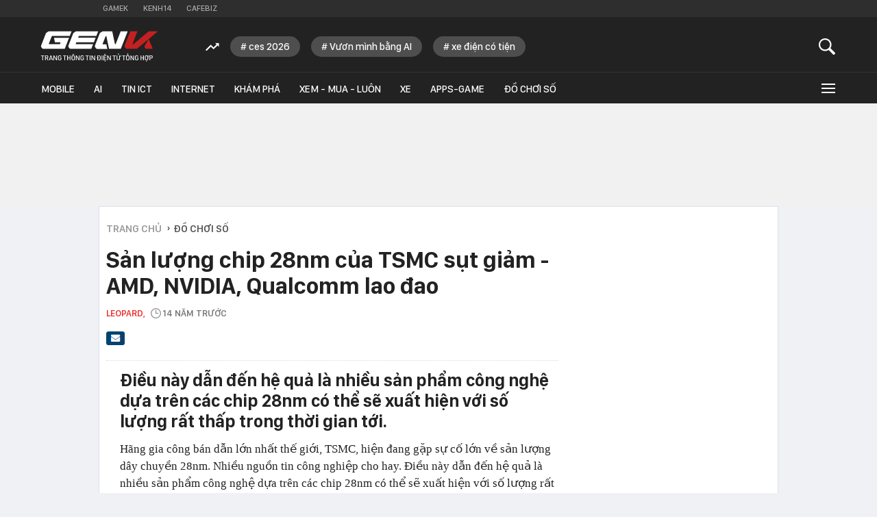

--- FILE ---
content_type: text/html; charset=utf-8
request_url: https://genk.vn/san-luong-chip-28nm-cua-tsmc-sut-giam-amd-nvidia-qualcomm-lao-dao-20120410025833143.chn
body_size: 28281
content:
<!DOCTYPE html>
<html lang="vi">
<head>
    <meta http-equiv="Content-Type" content="text/html; charset=utf-8" />
    <title>Sản lượng chip 28nm của TSMC sụt giảm - AMD, NVIDIA, Qualcomm lao đao</title>
    <meta name="description" content="Điều này dẫn đến hệ quả là nhiều sản phẩm công nghệ dựa trên các chip 28nm có thể sẽ xuất hiện với số lượng rất thấp trong thời gian tới.">
    <meta name="keywords" content="tsmc, NVIDIA, ATI/AMD, 28nm, Global Foundries, qualcomm">
    <meta name="news_keywords" content="tsmc, NVIDIA, ATI/AMD, 28nm, Global Foundries, qualcomm">
    <meta property="og:title" content="Sản lượng chip 28nm của TSMC sụt giảm - AMD, NVIDIA, Qualcomm lao đao">
    <meta property="og:description" content="Điều này dẫn đến hệ quả là nhiều sản phẩm công nghệ dựa trên các chip 28nm có thể sẽ xuất hiện với số lượng rất thấp trong thời gian tới.">
    <meta property="og:type" content="article" />
    <meta property="og:url" content="https://genk.vn/san-luong-chip-28nm-cua-tsmc-sut-giam-amd-nvidia-qualcomm-lao-dao-20120410025833143.chn" />
        <meta property="og:image" content="https://genk.mediacdn.vn/zoom/600_315/Bn4MfiQraO4LRHcMZk7W6tWIgLkccc/Image/2012/04/tsmc28nmartwork-ava_2c325.jpg" />
    <meta property="og:image:type" content="image/jpg" />
    <meta property="og:image:width" content="600" />
    <meta property="og:image:height" content="315" />
            <link rel="canonical" href="https://genk.vn/san-luong-chip-28nm-cua-tsmc-sut-giam-amd-nvidia-qualcomm-lao-dao-20120410025833143.chn"/>
                    <meta name="robots" content="index,follow,max-image-preview:large"/>
        <meta http-equiv="refresh" content="3600"/>
    <meta name="Language" content="vi"/>
    <meta name="distribution" content="Global"/>
    <meta name="revisit-after" content="1 days"/>
    <meta name="generator" content="https://genk.vn">
    <meta name="google-site-verification" content="IqMu_6gL8qrRWMrmEHWvHgOcIagIaCr0bGOEFogTm-s">
    <meta name="RATING" content="GENERAL"/>
    <meta name="site_path" content="https://genk.vn">
    <meta name="author" content="VCCorp.vn">
    <meta name="copyright" content="Công ty cổ phần Truyền Thông Việt Nam - Vccorp" />
    <meta http-equiv="x-dns-prefetch-control" content="on"/>
    <link rel="dns-prefetch" href="https://static.mediacdn.vn/">
    <link rel="dns-prefetch" href="https://cnnd.mediacdn.vn/">
    <link rel="dns-prefetch" href="https://videothumbs.mediacdn.vn/">
    <link rel="dns-prefetch" href="https://videothumbs-ext.mediacdn.vn/">
    <link rel="dns-prefetch" href="https://genk.mediacdn.vn/">
    <link rel="alternate" href="https://m.genk.vn" media="only screen and (max-width: 640px)" />
    <link rel="alternate" href="https://m.genk.vn"  media="handheld" />
    <link rel="shortcut icon" href="https://genk.mediacdn.vn/web_images/genk32.png" type="image/png">
    <link rel="apple-touch-icon" sizes="57x57" href="https://genk.mediacdn.vn/web_images/genk57.png">
    <link rel="apple-touch-icon" sizes="60x60" href="https://genk.mediacdn.vn/web_images/genk60.png">
    <link rel="apple-touch-icon" sizes="72x72" href="https://genk.mediacdn.vn/web_images/genk72.png">
    <link rel="apple-touch-icon" sizes="76x76" href="https://genk.mediacdn.vn/web_images/genk76.png">
    <link rel="apple-touch-icon" sizes="114x114" href="https://genk.mediacdn.vn/web_images/genk114.png">
    <link rel="apple-touch-icon" sizes="120x120" href="https://genk.mediacdn.vn/web_images/genk120.png">
    <link rel="apple-touch-icon" sizes="128x128" href="https://genk.mediacdn.vn/web_images/genk128.png">
    <link rel="apple-touch-icon" sizes="144x144" href="https://genk.mediacdn.vn/web_images/genk144.png">
    <link rel="apple-touch-icon" sizes="152x152" href="https://genk.mediacdn.vn/web_images/genk152.png">
    <link rel="apple-touch-icon" sizes="180x180" href="https://genk.mediacdn.vn/web_images/genk180.png">
    <link rel="icon" type="image/png" href="https://genk.mediacdn.vn/web_images/genk32.png" sizes="32x32">
    <link rel="icon" type="image/png" href="https://genk.mediacdn.vn/web_images/genk192.png" sizes="192x192">
    <link rel="icon" type="image/png" href="https://genk.mediacdn.vn/web_images/genk96.png" sizes="96x96">
    <link rel="icon" type="image/png" href="https://genk.mediacdn.vn/web_images/genk16.png" sizes="16x16">
    <link rel="preload" href="https://static.thanhnien.com.vn/fonts/Inter-Regular.woff2" as="font" type="font/woff2" crossorigin="">
    <link rel="preload" href="https://static.mediacdn.vn/genk/web_font/SFD-Medium.ttf" as="font" type="font/ttf" crossorigin="">
    <link rel="preload" href="https://static.mediacdn.vn/web_font/SFPD-SemiBold.otf" as="font" type="font/otf" crossorigin="">
    <link rel="preload" href="https://static.mediacdn.vn/web_font/SFPD-Regular.otf" as="font" type="font/otf" crossorigin="">
    <link rel="preload" href="https://static.mediacdn.vn/web_font/SFPD-Bold.otf" as="font" type="font/otf" crossorigin="">
    <meta name="format-detection" content="telephone=no" />
<meta name="format-detection" content="address=no" />
<script>
    function getMeta(t) { let e = document.getElementsByTagName("meta"); for (let n = 0; n < e.length; n++)if (e[n].getAttribute("name") === t) return e[n].getAttribute("content"); return "" }
    var hdUserAgent = getMeta("uc:useragent");
    var isNotAllow3rd = hdUserAgent.includes("not-allow-ads");
    var isNotAllow3rd = hdUserAgent.includes("not-allow-ads");
    var pageSettings =appSettings = {
        IsBeta:false,
        DomainAPI: "https://eth.cnnd.vn",
        ajaxDomain: "https://eth.cnnd.vn",
        Domain: "https://genk.vn",
        sharefbApiDomain: "https://sharefb.cnnd.vn",
        videoplayer: "https://vcplayer.mediacdn.vn",
        VideoToken: "[base64]",
        ajaxDomain: "https://eth.cnnd.vn",
        commentSiteName: "genk",
        DomainUtils: "https://utils3.cnnd.vn",
        DOMAIN_API_ANSWER: "https://utils3.cnnd.vn",
        allowAds: true && !isNotAllow3rd,
        allow3rd: true && !isNotAllow3rd,
    };
    var sDomain = "https://eth.cnnd.vn";
    var AdmDomain = 'https://nspapi.aiservice.vn';
    var DomainWeb = "https://genk.vn";
    var KeysAllowComment = 0;
    var sDomainSearch = "https://genk.vn/tim-kiem/";
    var DomainUtils = 'https://utils3.cnnd.vn';
    var DomainConfig = {
        AjaxDomain: "https://eth.cnnd.vn",
    };

    function loadJsAsync(jsLink, callback, callbackEr) {
        const scripts = Array.from(document.getElementsByTagName("script"));
        const existingScript = scripts.find(script => script.src === jsLink);

        if (existingScript) {
            if (typeof callback === "function") callback();
            return;
        }

        const scriptEl = document.createElement("script");
        scriptEl.type = "text/javascript";
        scriptEl.async = true;
        scriptEl.src = jsLink;

        if (typeof callback === "function") {
            scriptEl.onload = callback;
        }

        if (typeof callbackEr === "function") {
            scriptEl.onerror = callbackEr;
        }

        document.head.appendChild(scriptEl);
    }
    function loadCss(t) {
        var e = document.getElementsByTagName("head")[0], s = document.createElement("link");
        s.rel = "stylesheet", s.type = "text/css", s.href = t, s.media = "all", e.appendChild(s)
    }
    function checkRunInitScroll() {
        if (typeof runinitscroll != "undefined" && runinitscroll.length >= 1) {
            runinitscroll[0]();
            var len = runinitscroll.length;
            var arr = [];
            for (var i = 1; i < len; i++) {
                arr.push(runinitscroll[i]);
            }
            runinitscroll = arr;
        }
        window.setTimeout(function () {
            checkRunInitScroll();
        }, 1);
    }
    setTimeout(function () {
        let e = !1;

        let runInitScrollTimeout = pageSettings.allow3rd ? 1 : 3000;

        function t() {
            try {
                e || (e = !0, document.removeEventListener("scroll", t), function () {
                    let e = document.createElement("script");
                    e.async = !0, e.setAttribute("data-ad-client", ""), document.head.appendChild(e), e.src = ""
                }(), document.removeEventListener("mousemove", t), document.removeEventListener("mousedown", t), document.removeEventListener("touchstart", t)), setTimeout(function () {
                    checkRunInitScroll();
                }, runInitScrollTimeout)

            } catch (err) {
                console.log("init --" + err);
            }
        }
        document.addEventListener("scroll", t, { passive: true }), document.addEventListener("mousemove", t), document.addEventListener("mousedown", t), document.addEventListener("touchstart", t, { passive: true }), document.addEventListener("load", function () {
            document.body.clientHeight != document.documentElement.clientHeight && 0 == document.documentElement.scrollTop && 0 == document.body.scrollTop || t()
        })
    }, 1);
</script>

            <!-- GOOGLE SEARCH STRUCTURED DATA FOR ARTICLE -->
<script type="application/ld+json">
{
    "@context": "http://schema.org",
    "@type": "NewsArticle",
    "mainEntityOfPage":{
        "@type":"WebPage",
        "@id":"https://genk.vn/san-luong-chip-28nm-cua-tsmc-sut-giam-amd-nvidia-qualcomm-lao-dao-20120410025833143.chn"
    },
    "headline": "Sản lượng chip 28nm của TSMC sụt giảm - AMD, NVIDIA, Qualcomm lao đao",
    "description": "Điều này dẫn đến hệ quả là nhiều sản phẩm công nghệ dựa trên các chip 28nm có thể sẽ xuất hiện với số lượng rất thấp trong thời gian tới.",
    "image": {
        "@type": "ImageObject",
        "url": "https://genk.mediacdn.vn/zoom/700_438/Bn4MfiQraO4LRHcMZk7W6tWIgLkccc/Image/2012/04/tsmc28nmartwork-ava_2c325.jpg",
        "width" : 700,
        "height" : 438
    },
    "datePublished": "2012-04-11T08:00:00+07:00",
    "dateModified": "2021-11-11T20:04:52+07:00",
    "author": {
        "@type": "Person",
        "name": "Leopard"
    },
    "publisher": {
        "@type": "Organization",
        "name": "https://genk.vn",
        "logo": {
            "@type": "ImageObject",
            "url": "https://genk.mediacdn.vn/image/favicon.png",
            "width": 70,
            "height": 70
        }
    }
}

</script>
<!-- GOOGLE BREADCRUMB STRUCTURED DATA -->
<script type="application/ld+json">
{
    "@context": "http://schema.org",
    "@type": "BreadcrumbList",
    "itemListElement": [
        {
            "@type": "ListItem",
            "position": 1,
            "item": {
                "@id": "https://genk.vn",
                "name": "Trang chủ"
            }
        },
                {
       "@type": "ListItem",
       "position": 2,
       "item": {
           "@id": "https://genk.vn/do-choi-so.chn",
                "name": "Đồ chơi số"
            }
        },
                   ]
}

</script>
<script type="application/ld+json">
{
    "@context": "http://schema.org",
    "@type": "Organization",
        "name":"genk.vn",
        "url": "https://genk.vn",
         "logo": "https://genk.mediacdn.vn/web_images/genk60.png",
        "email": "mailto: info@genk.vn",
             "sameAs":[
                    ],

    "contactPoint": [{
        "@type": "ContactPoint",
        "telephone": "02473095555",
        "contactType": "customer service"
        }],
    "address": {
    "@type": "PostalAddress",
    "addressLocality": "Thanh Xuân",
    "addressRegion": "Hà Nội",
    "addressCountry": "Việt Nam",
    "postalCode":"100000",
    "streetAddress": "Tầng 20, Tòa nhà Center Building - Hapulico Complex, Số 01, phố Nguyễn Huy Tưởng, phường Thanh Xuân, Hà Nội"
    }
    }
</script>
<script type="text/javascript">
    var _ADM_Channel = '%2fdo-choi-so%2fdetail%2f';
</script>
                <link href="https://genk.mediacdn.vn/web_css/20240301/genk.detail.min.css" rel="stylesheet">
<style>
    [data-role="content"] img{
        height: auto;
    }
    .link-source-wrapper {
        width: 100% !important;
    }
    .link-source-name {
        text-align: left;
        width: 100%;
        padding: 10px 15px;
    }
    .time-source-detail {
        float: right;
        color: #888888 !important;
        font-size: 12px;
        font-weight: 400;
    }
    .link-source-name .btn-copy-link-source2 {
        color: #333;
        margin-left: 12px !important;
        font-size: 12px;
    }
</style>
        <style>
        .top-ads{min-height:100px}a{text-decoration:none}.hidden{display:none}.gbh-menu-list .gmli:nth-child(2),.menu-expand-item:first-of-type{margin-left:0}.menu-expand-item{width:148px!important}.ghw-bottom-header .w1040{width:1160px!important}.ghw-bottom-header .logo-genk{height:45px;top:20px;width:180px}.gbh-menu-list{display:flex;align-items:center}.ghw-bottom-header .w1040{height:100%}.ghw-bottom-header .i-search,.linkvideoheader{top:20px}.gk_home20-wrapper .knswli-right .afnews-type{flex-wrap:wrap}.af-tts{width:365px}.ghw-bottom-header .textsearch{top:30px}.ghw-bottom-header,.ghw-bottom-header .ghw-nav-header{height:auto}.ghw-bottom-header .ghw-bottom-header-top{height:80px}.ghw-trending-list{display:flex;align-items:center;margin-left:240px;position:absolute;top:28px;height:30px;overflow:hidden;width:calc(100% - 300px)}.menu-expand-wrapper{top:45px!important}.ghw-trending-list .trending-icon{height:30px;display:flex;align-items:center;background:#222;z-index:99;padding-right:16px}.ghw-trending-list .trending-swiper{width:calc(100% - 36px)}.ghw-trending-list .trending-swiper .trending-item{width:auto}.ghw-trending-list .trending-swiper .trending-item a{padding:6px 15px;background:rgba(255,255,255,.2);border-radius:15px;font-family:SFD-Medium;font-style:normal;font-weight:400;font-size:15px;line-height:24px;color:#fff;margin-right:16px;width:auto}.ghw-nav-header{background-color:#222;border-top:1px solid #333}.gbh-menu-list{margin-left:0;height:auto;width:100%}.gbh-menu-list .gmli,.header-fixed .gbh-menu-list .gmli:nth-child(2){margin-left:28px}.gbh-menu-list .gmli:first-of-type{margin-left:0;display:none!important}.gbh-menu-list .gmli.expand-icon{margin-left:auto}.gbh-menu-list .gmli.expand-icon .i-expand{width:16px}@media (max-width:991px){ul.gbh-menu-list{margin-left:0}.ghw-trending-list{margin-left:200px}}.logo-fixed{display:none!important;width:140px;align-items:center;transition:.3s}.header-fixed .logo-fixed{display:flex!important}.header-fixed .gbh-menu-list .gmli:first-of-type{display:inline-block!important}.logo-fixed a,.logo-fixed svg{width:100%}.ghw-trending-list .trending-swiper .trending-item a::before{content:'#';margin-right:3px}
        .top-footer .logo-genk {
            width: 182px;
            height: 48px;
        }

        @media (max-width: 1024px) {
            .ghw-bottom-header .w1040{max-width: 100%;}
            #relasedPopup{
                display: grid;
                grid-template-columns: repeat(4,1fr);
                gap: 12px;
            }
            #relasedPopup::before{display: none;}
            .news__lightbox .threadls li{width: auto !important; margin-right: 0;}
            .news__lightbox .threadls li+li{margin: 0 !important;}
            .light-box{
                max-width: 98%;
                overflow-x: hidden;
                left: 0 !important;
            }
            .light-box .ct-main{max-width: 100%;}
            ul.gbh-menu-list{
                overflow-x: auto;
                overflow-y: hidden;
            }
            .header-fixed .gbh-menu-list .gmli a{white-space: nowrap}
        }
        @media (max-width: 820px){
            .gbh-menu-list .gmli, .header-fixed .gbh-menu-list .gmli:nth-child(2){margin-left: 18px;}
            .header-fixed .gbh-menu-list .gmli a{font-size: 13px;}
            .gbh-menu-list .gmli a{font-size: 13px;}
            .header-fixed .gbh-menu-list .gmli, .header-fixed .gbh-menu-list .gmli:nth-child(2){margin-left: 12px;}
            .gbh-menu-list .gmli.expand-icon{margin-left: auto !important;}
            .lb-news-content{
                width: 96%;
                margin-right: 0px;
                padding: 20px 15px;
            }
            #relasedPopup{
                grid-template-columns: repeat(3,1fr);
            }
            .news__lightbox .threadls li img{
                width: 100%;
                height: auto;
            }
        }
        .w-auto {
            width: auto !important;
        }
    </style>
    <script>
        if (pageSettings.allow3rd) {
            function callbackErArf() {
                window.arferrorload = true;
            }
            loadJsAsync('https://adminplayer.sohatv.vn/resource/init-script/playerInitScript.js', "", callbackEr = callbackErArf);
        }
    </script>
</head>
<body>
<script>
    if (pageSettings.allow3rd) {
        (function () {
            var img = new Image();
            var pt = ((document.location.protocol == "https:") ? "https:" : "http:");
            img.src = pt + '//lg1.logging.admicro.vn/ftest?url=' + encodeURIComponent(document.URL);
            var img1 = new Image();
            img1.src = pt + '//amcdn.vn/ftest?url=' + encodeURIComponent(document.URL);

        })();
    }
</script>

<script>
    if (pageSettings.allow3rd) {
        function callbackErArf() {
            window.arferrorload = true;
        }
        loadJsAsync('https://media1.admicro.vn/core/adm_tracking.js', "", callbackEr = callbackErArf);
        loadJsAsync('https://static.amcdn.vn/tka/cdn.js', "", callbackEr = callbackErArf);
    }
</script>

<script>
    if (pageSettings.allow3rd) {
        (function(w,d,s,l,i){w[l]=w[l]||[];w[l].push({'gtm.start':
                new Date().getTime(),event:'gtm.js'});var f=d.getElementsByTagName(s)[0],
            j=d.createElement(s),dl=l!='dataLayer'?'&l='+l:'';j.async=true;j.src=
            'https://www.googletagmanager.com/gtm.js?id='+i+dl;f.parentNode.insertBefore(j,f);
        })(window,document,'script','dataLayer','GTM-TMQMBBK');
    }
</script>
<!-- Admicro Tag Manager -->
<script>
    if (pageSettings.allow3rd) {
    (function (a, b, d, c, e) {
        a[c] = a[c] || [];
        a[c].push({ "atm.start": (new Date).getTime(), event: "atm.js" });
        a = b.getElementsByTagName(d)[0]; b = b.createElement(d); b.async = !0;
        b.src = "//deqik.com/tag/corejs/" + e + ".js"; a.parentNode.insertBefore(b, a);
    })(window, document, "script", "atmDataLayer", "ATM4U9VN9EB7C");
}
</script>
<!-- End Admicro Tag Manager -->
<script type="text/javascript">
    if (pageSettings.allow3rd) {
        var _gaq = _gaq || [];
        _gaq.push(['_setAccount', 'UA-46362619-4']);
        _gaq.push(['_trackPageview']);

        (function () {
            var ga = document.createElement('script'); ga.type = 'text/javascript'; ga.async = true;
            ga.src = (('https:' == document.location.protocol) ? 'https://' : 'http://') + 'stats.g.doubleclick.net/dc.js';
            var s = document.getElementsByTagName('script')[0]; s.parentNode.insertBefore(ga, s);
        })();
    }
</script>


<script>
    var arrAdmZone = [];
    function initArrAdmZone(from) {
        const zoneElements = document.querySelectorAll('zone[id]:not(.pushed),div[id^=admzone]:not(.pushed),div[id^=zone]:not(.pushed)');

        for (const zone of zoneElements) {
            const adsId = zone.getAttribute('id');
            arrAdmZone.push(adsId);
            zone.classList.add('pushed');
        }

        console.log('initArrAdmZone ' + from, arrAdmZone);
    }

    document.addEventListener("DOMContentLoaded", function () {
        initArrAdmZone("DOMContentLoaded");
    });

    (runinit = window.runinit || []).push(function () {
        $(document).ajaxComplete(function () {
            initArrAdmZone('document ajaxComplete');
        });
    });
</script>

<script>
    if (pageSettings.allow3rd) {
        var arfAsync = arfAsync || [];
        function callbackErArf() {
            window.arferrorload = true;
        }
        loadJsAsync('https://media1.admicro.vn/cms/Arf.min.js', "", callbackEr = callbackErArf);
    }
</script>

<script type="text/javascript">
    if (pageSettings.allow3rd) {
        var admicroAD = admicroAD || {};
        admicroAD.unit = admicroAD.unit || [];
        (function () { var a = document.createElement("script"); a.async = !0; a.type = "text/javascript"; a.onerror = function () { window.admerrorload = true; }; a.src = (("https:" == document.location.protocol) ? "https:" : "http:") + "//media1.admicro.vn/core/admcore.js"; var b = document.getElementsByTagName("script")[0]; b.parentNode.insertBefore(a, b) })();
    }
</script>
<script>
    if (pageSettings.allow3rd) {
    (function(){function d(b,c,e){var a=document.createElement("script");a.type="text/javascript";a.async=!0;a.src=b;2<=arguments.length&&(a.onload=c,a.onreadystatechange=function(){4!=a.readyState&&"complete"!=a.readyState||c()});a.onerror=function(){if("undefined"!=typeof e)try{e()}catch(g){}};document.getElementsByTagName("head")[0].appendChild(a)}function f(){if("undefined"==typeof window.ADMStorageFileCDN)setTimeout(function(){f()},500);else if("undefined"!=typeof window.ADMStorageFileCDN.corejs&&
        "undefined"!=typeof window.ADMStorageFileCDN.chkCorejs&&0==window.ADMStorageFileCDN.chkCorejs)if(window.ADMStorageFileCDN.chkCorejs=!0,"string"==typeof window.ADMStorageFileCDN.corejs)d(window.ADMStorageFileCDN.corejs);else if("undefined"!=typeof window.ADMStorageFileCDN.corejs)for(var b=0,c=window.ADMStorageFileCDN.corejs.length;b<c;b++)d(window.ADMStorageFileCDN.corejs[b])}f()})();
}
</script>

<div id="admWrapsite" >
    <div class="genk-wrapper detail">
        <div class="genk-header-wrapper">
    <div class="ghw-top-header">
        <div class="w1040 w1160">
            <ul class="ghw-menu-channelvn">
                <li class="gmchi">
                    <a href="http://gamek.vn/" title="Kênh thông tin mới nhất về Game trong nước và thế giới"
                        target="_blank" rel="nofollow">Gamek</a>
                </li>
                <li class="gmchi">
                    <a href="http://kenh14.vn/" title="Kênh tin tức giải trí - Xã hội " target="_blank"
                        rel="nofollow">Kenh14</a>
                </li>
                <li class="gmchi">
                    <a href="http://cafebiz.vn/" target="_blank" title="CafeBiz - Thông tin kinh doanh - Doanh nhân"
                        rel="nofollow">Cafebiz</a>
                </li>
            </ul>
        </div>
    </div>
    <div class="ghw-bottom-header">
        <div class="w1040 w1160 clearfix  ghw-bottom-header-top">
                            <a href="/" title="Trang thông tin dành cho tín đồ công nghệ" class="logo-genk">
                    <img src="https://static.mediacdn.vn/genk/web_images/logogenk.svg" alt="Logo" style="width: 100%"
                        width="180" height="45">
                </a>
            
            <div class="ghw-trending-list" style="">
                <div class="trending-icon">
                    <svg width="20" height="13" viewBox="0 0 20 13" fill="none" xmlns="http://www.w3.org/2000/svg">
                        <g clip-path="url(#clip0_2_588)">
                            <path
                                d="M7.71094 6.06641L11.6953 10.0508L17.4141 4.35547L19.7109 6.65234V0.652344H13.7109L16.0078 2.92578L11.6953 7.23828L7.71094 3.23047L0 10.9414L1.40625 12.3477L7.71094 6.06641Z"
                                fill="white" />
                        </g>
                        <defs>
                            <clipPath id="clip0_2_588">
                                <rect width="19.7109" height="11.6953" fill="white" transform="translate(0 0.652344)" />
                            </clipPath>
                        </defs>
                    </svg>
                </div>
                <div class="trending-swiper swiper">
                    <ul class="swiper-wrapper trending-list">
                    </ul>
                </div>
            </div>

            <a href="javascript:;" id="btnSearch" class="sprite-genk i-search" rel="nofollow" title="button"></a>
            
            <div class="textsearch fl">
                <p id="searchinput" contenteditable="true" onkeypress="return BBEnterPress1(event)"
                    data-placeholder="Nhập nội dung tìm kiếm ..."></p>
            </div>
        </div>
        <div class="ghw-nav-header">
            <div class="w1040 w1160 clearfix">
                <ul class="gbh-menu-list">
                    <li class="gmli">
                        <a href="/" title="Trang thông tin dành cho tín đồ công nghệ" class="logo-fixed">
                            <svg width="180" height="28" viewBox="0 0 180 28" fill="none"
                                xmlns="http://www.w3.org/2000/svg">
                                <path
                                    d="M33.1237 10.8947H20.1563L21.6318 17.7898H30.0308C30.2011 17.7898 30.3429 17.9601 30.2578 18.1303L29.3214 20.4854C29.293 20.5706 29.1795 20.6557 29.0945 20.6557H12.8922C12.4383 20.6557 12.0977 20.2017 12.268 19.7477L16.7228 8.39765C16.808 8.14227 17.0634 7.97201 17.3471 7.97201H44.4454L47.2545 0.849854H12.4099C11.9275 0.849854 11.4451 0.991731 11.0478 1.27549L8.52245 2.97799C8.12519 3.26174 7.81306 3.63063 7.64281 4.08463L0.322028 22.7838C0.0382765 23.5215 0.123402 24.3728 0.577404 25.0255L1.76916 26.7563C2.22316 27.4089 2.96092 27.8062 3.75542 27.8062H36.6989L43.3387 10.8947H33.1237Z"
                                    fill="white" />
                                <path
                                    d="M81.5031 17.7899L84.3121 10.6678H57.3274L58.207 8.42614C58.2921 8.17077 58.5476 8.00051 58.8313 8.00051H85.3621L88.1712 0.878357H54.4331C53.9507 0.878357 53.4684 1.02024 53.0712 1.30398L50.5457 3.0065C50.1485 3.29024 49.8364 3.65912 49.6661 4.11312L42.3453 22.784C42.0616 23.5218 42.1467 24.3729 42.6008 25.0256L43.7924 26.7565C44.2464 27.4092 44.9842 27.8064 45.7787 27.8064H77.5589L80.368 20.6842H54.348C53.894 20.6842 53.5535 20.2302 53.7238 19.7762L54.4899 17.7899H81.5031Z"
                                    fill="white" />
                                <path
                                    d="M122.817 0.878357L115.212 20.2586C115.127 20.5139 114.872 20.6842 114.588 20.6842C114.275 20.6842 114.02 20.4572 113.935 20.1734L109.878 0.906733H95.2928C94.8104 0.906733 94.328 1.04861 93.9308 1.33236L91.4054 3.03487C91.0081 3.31862 90.696 3.68749 90.5257 4.14149L83.2049 22.8123C82.9212 23.5501 83.0064 24.4013 83.4603 25.054L84.652 26.7848C85.1061 27.4375 85.8438 27.8347 86.6383 27.8347H102.301L100.826 20.9396H95.69C95.236 20.9396 94.8955 20.4855 95.0658 20.0316L99.6055 8.45452C99.6905 8.19914 99.9467 8.0289 100.23 8.0289C100.542 8.0289 100.797 8.2559 100.882 8.53964L104.941 27.8064H123.015L133.599 0.878357H122.817Z"
                                    fill="white" />
                                <path
                                    d="M159.79 25.1107L160.244 26.2457C160.613 27.1821 161.492 27.778 162.485 27.778H172.303L165.918 12.7108L159.96 23.011C159.591 23.6636 159.506 24.4297 159.79 25.1107Z"
                                    fill="#C32022" />
                                <path
                                    d="M165.891 0.878357L142.538 20.5423C142.424 20.6558 142.283 20.6842 142.112 20.6842H141.828C141.374 20.6842 141.034 20.2302 141.204 19.7762L148.61 0.878357H137.544L128.975 22.784C128.691 23.5218 128.776 24.3729 129.23 25.0256L130.422 26.7565C130.876 27.4092 131.613 27.8064 132.407 27.8064H147.674L165.919 12.7391L179.993 0.878357H165.891Z"
                                    fill="#C32022" />
                            </svg>
                        </a>
                    </li>
                    <li class="gmli">
                        <a href="/mobile.chn" title="mobile">Mobile</a>
                    </li>
                    <li class="gmli">
                        <a href="/ai.chn" title="AI">AI</a>
                    </li>
                    <li class="gmli">
                        <a href="/tin-ict.chn" title="Tin ICT">Tin ICT</a>
                    </li>
                    <li class="gmli">
                        <a href="/internet.chn" title="internet">Internet</a>
                    </li>
                    <li class="gmli">
                        <a href="/kham-pha.chn" title="Khám phá">Khám phá</a>
                    </li>
                    <li class="gmli">
                        <a href="/xem-mua-luon.chn" title="Xem - Mua - Luôn">Xem - Mua - Luôn</a>
                    </li>
                    <li class="gmli">
                        <a href="/xe.chn" title="Xe">Xe</a>
                    </li>
                    
                    
                        
                        
                    <li class="gmli">
                        <a href="/apps-games.chn" title="Apps-Game">Apps-Game</a>
                    </li>
                    <li class="gmli">
                        <a href="/do-choi-so.chn" title="Đồ chơi số">Đồ chơi số</a>
                    </li>


                    <li class="gmli expand-icon" id="expandicon">
                        <a href="javascript:;" class="i-expand" rel="nofollow" title="icon">
                            <div class="iconmenu"></div>
                        </a>
                    </li>
                </ul>
            </div>
            <div id="menu-expand" class="menu-expand-wrapper">
                <div class="clearfix menu-clear">
                    <div class="w1040 clearfix">
                        <ul class="menu-expand-list">
                            <li class="menu-expand-item">
                                <ul class="submenu-expand-list">
                                    <li class="submenu-expand-item cate"><a href="/mobile.chn" title="mobile">Mobile</a>
                                    </li>
                                    <li class="submenu-expand-item"><a href="/mobile/dien-thoai.chn"
                                            title="điện thoại">Điện
                                            thoại</a></li>
                                    <li class="submenu-expand-item"><a href="/mobile/may-tinh-bang.chn"
                                            title="máy tính bảng">Máy tính bảng</a></li>
                                </ul>

                                <a href="#" class="app-ios"></a>
                            </li>
                            <li class="menu-expand-item">
                                <ul class="submenu-expand-list">
                                    <li class="submenu-expand-item cate"><a href="/internet.chn"
                                            title="internet">INTERNET</a></li>
                                    <li class="submenu-expand-item"><a href="/internet/digital-marketing.chn"
                                            title="digital marketing">Digital Marketing</a></li>
                                    <li class="submenu-expand-item"><a href="/internet/media.chn"
                                            title="media">Media</a>
                                    </li>
                                </ul>
                                <a href="#" class="app-android"></a>
                            </li>
                            <li class="menu-expand-item">
                                <ul class="submenu-expand-list">
                                    <li class="submenu-expand-item cate"><a href="/kham-pha.chn" title="khám phá">KHÁM
                                            PHÁ</a></li>
                                    <li class="submenu-expand-item"><a href="/kham-pha/lich-su.chn" title="lịch sử">Lịch
                                            sử</a></li>
                                    <li class="submenu-expand-item"><a href="/kham-pha/tri-thuc.chn"
                                            title="tri thức">Tri
                                            thức</a></li>
                                </ul>
                            </li>
                            <li class="menu-expand-item">
                                <ul class="submenu-expand-list">
                                    <li class="submenu-expand-item cate"><a href="/tra-da-cong-nghe.chn"
                                            title="trà đá công nghệ">TRÀ ĐÁ CÔNG NGHỆ</a></li>
                                    <li class="submenu-expand-item"><a href="/tra-da-cong-nghe/tan-man.chn"
                                            title="tản mạn">Tản mạn</a></li>
                                    <li class="submenu-expand-item"><a href="/tra-da-cong-nghe/y-tuong-sang-tao.chn"
                                            title="ý tưởng sáng tạo">Ý tưởng sáng tạo</a></li>
                                </ul>
                            </li>
                            <li class="menu-expand-item">
                                <ul class="submenu-expand-list">
                                    <li class="submenu-expand-item cate"><a href="/blockchain.chn"
                                            title="Blockchain">Blockchain</a></li>
                                    <li class="submenu-expand-item"><a href="/blockchain/xu-huong.chn"
                                            title="Xu hướng">Xu
                                            hướng</a></li>
                                    <li class="submenu-expand-item"><a href="/blockchain/cong-nghe.chn"
                                            title="Công nghệ">Công nghệ</a></li>
                                    <li class="submenu-expand-item"><a href="/blockchain/nhan-vat.chn"
                                            title="Nhân vật">Nhân
                                            vật</a></li>
                                </ul>
                            </li>
                            <li class="menu-expand-item">
                                <ul class="submenu-expand-list">
                                    <li class="submenu-expand-item cate"><a href="/ai.chn" title="AI">AI</a>
                                    </li>
                                    <li class="submenu-expand-item cate"><a href="/tin-ict.chn" title="tin ict">TIN
                                            ICT</a>
                                    </li>
                                    <li class="submenu-expand-item cate"><a href="/thu-thuat.chn" title="thủ thuật">THỦ
                                            THUẬT</a></li>
                                    <li class="submenu-expand-item cate"><a href="/song.chn" title="sống">Sống</a></li>
                                    <li class="submenu-expand-item cate"><a href="/nhom-chu-de/emagazine.chn"
                                            class="emgz">EMAGAZINE</a></li>
                                </ul>
                            </li>
                            <li class="menu-expand-item">
                                <ul class="submenu-expand-list">
                                    <li class="submenu-expand-item cate"><a href="/apps-games.chn"
                                            title="app - games">APPS - GAMES</a></li>
                                    <li class="submenu-expand-item cate"><a href="/do-choi-so.chn" title="đồ chơi số">ĐỒ
                                            CHƠI SỐ</a></li>
                                    
                                    <li class="submenu-expand-item cate"><a href="/gia-dung.chn" title="Gia dụng">GIA
                                            DỤNG</a></li>
                                    <li class="submenu-expand-item cate"><a href="/xe.chn" title="Xe">Xe</a></li>
                                </ul>
                            </li>
                        </ul>
                    </div>
                </div>
            </div>
        </div>
    </div>

    <div class="khw-ads-wrapper clearfix">
        <div class="ads w1040  top-ads" align="center">
            <zone id="57"></zone>
<script>
    if (pageSettings.allow3rd) {
        arfAsync.push("57");
    }
</script>
        </div>
    </div>
</div>        <div class="main">
                <div class="genk-body-wrapper clearfix totalcontentdetail">
        <div class="kbw-content">
            <div class="adm-mainsection">
                <div class="ads-sponsor type-2 adm-hidden">
                    <div id="admsectionlogo"></div>
                    <div id="admsection1"></div>
                </div>
                <div class="ads-sponsor type-2 adm-hidden">
                    <div id="admsection2"></div>
                    <div id="admsection3"></div>
                </div>
                <div class="w1040 gbwc-wrp clearfix">
                                    <div id="divNews">
                    <div class="wrapper-tin-hay-trong-ngay">
    <div class="w1040">
        <div class="clearfix box-tin-hay-trong-ngay ">
            
            <ul class="thtn-tags clearfix">
            </ul>
            <div class="thtn-wrapper" id="NewsPostionTop">
            </div>
        </div>
    </div>
</div>
<script>
    (runinit = window.runinit || []).push(function () {
        $(function () {
            tinHayTrongNgay.init();
        });
        $.ajax({
            type: "GET",
            headers: {
                'X-CSRF-TOKEN':'HS2e6jIoWeq6tlabmV8w8ddkSsKy8XnsVh0u0WIp'
            },
            url: "/ajax-get-news-position-top.chn",
            dataType:"html",
            cache: true,
            success: function(result) {
               $('#NewsPostionTop').html(result);
            },error:function(x,e) {
            }
        })
    });
</script>
                    <div class="kbwc-body clearfix">
        <div class="w710 kbwcb-left fl adm-leftsection">
            <div class="kbwcb-sticky-toolbar" id="genk-detail-toolbar">
                <ul class="list-kbwcbst">
                    <li class="kbwcbst tb-home">
                        <a href="/" class="sprite-genk"></a>
                    </li>
                </ul>
            </div>
            <div class="kbwc-header clearfix">
                <div class="breakcrum-wrapper clearfix">
                                            <ul class="gbrcw-list fl" itemscope itemtype="https://schema.org/BreadcrumbList">
    <li class="gbrcwli" itemprop="itemListElement" itemscope itemtype="https://schema.org/ListItem">
        <strong>
            <a itemprop="item" href="/" title="Trang chủ"><span itemprop="name">Trang chủ</span></a>
        </strong>
        <meta itemprop="position" content="1">
    </li>
            <li class="gbrcwli"><span class="split">›</span></li>
        <li class="gbrcwli active" itemprop="itemListElement" itemscope itemtype="https://schema.org/ListItem">
            <strong>
                <a itemprop="item" href="/do-choi-so.chn" title="Đồ chơi số"><span itemprop="name">Đồ chơi số</span></a>
            </strong>
            <meta itemprop="position" content="2">
        </li>
        <li class="gbrcwli gbrl2">
    </li>
</ul>
                                    </div>
                <h1 class="kbwc-title clearfix">
                    <span>Sản lượng chip 28nm của TSMC sụt giảm - AMD, NVIDIA, Qualcomm lao đao</span>
                </h1>
                <div class="kbwc-meta" sourceid="0">
                    <span class="kbwcm-author">Leopard, &nbsp;</span>




                    <span class="kbwcm-time" title="2012-04-11T08:00:00"></span>
                </div>
                <div class="kbwc-socials">
                    <div class="fb-like" data-href="https://genk.vn/san-luong-chip-28nm-cua-tsmc-sut-giam-amd-nvidia-qualcomm-lao-dao-20120410025833143.chn" data-layout="button_count" data-action="like" data-size="small" data-show-faces="false" data-share="true"></div>
                    <div class="fb-send fl mgr5" data-href="https://genk.vn/san-luong-chip-28nm-cua-tsmc-sut-giam-amd-nvidia-qualcomm-lao-dao-20120410025833143.chn" data-colorscheme="dark"></div>
                    <a class="ml-2" title="Gửi email" href="mailto:?&amp;subject=[&#039;GenK.vn&#039;]Sản lượng chip 28nm của TSMC sụt giảm - AMD, NVIDIA, Qualcomm lao đao&amp;body=https://genk.vn/san-luong-chip-28nm-cua-tsmc-sut-giam-amd-nvidia-qualcomm-lao-dao-20120410025833143.chn0D0AĐiều này dẫn đến hệ quả là nhiều sản phẩm công nghệ dựa trên các chip 28nm có thể sẽ xuất hiện với số lượng rất thấp trong thời gian tới." rel="nofollow">
                        <div class="ico-mailto"></div>
                    </a>
                    <style>
                        .af-tts {
                            margin-top: -7px
                        }
                    </style>
                    <div class="af-tts fr"></div>
                </div>
            </div>
            <div class="kbwcb-left-wrapper content" >
                <div class="klw-new-content clearfix">
                    <div class="knc-menu-nav">
                        <div class="kmn-wrapper" id="menuNav">
                            <div class="kmnw-content">
                                <div class="kc-item kc-facebook">
                                    <a onclick="fbClient.shareClick('https://genk.vn/san-luong-chip-28nm-cua-tsmc-sut-giam-amd-nvidia-qualcomm-lao-dao-20120410025833143.chn');" href="javascript:;" class="icon-kcf" title="Chia sẻ"></a>
                                </div>
                                <div class="kc-item kc-email">
                                    <a href="mailto:?&amp;subject=[&#039;GenK.vn&#039;]Sản lượng chip 28nm của TSMC sụt giảm - AMD, NVIDIA, Qualcomm lao đao&amp;body=https://genk.vn/san-luong-chip-28nm-cua-tsmc-sut-giam-amd-nvidia-qualcomm-lao-dao-20120410025833143.chn0D0AĐiều này dẫn đến hệ quả là nhiều sản phẩm công nghệ dựa trên các chip 28nm có thể sẽ xuất hiện với số lượng rất thấp trong thời gian tới." class="icon-kcm" title="email" rel="nofollow"></a>
                                </div>
                            </div>
                        </div>
                    </div>
                    <div class="fr w640" data-role="content">
                                                    <h2 class="knc-sapo">Điều này dẫn đến hệ quả là nhiều sản phẩm công nghệ dựa trên các chip 28nm có thể sẽ xuất hiện với số lượng rất thấp trong thời gian tới.</h2>
                                <zone id="k9yxucrh"></zone>
<script>
    if (pageSettings.allow3rd) {
        arfAsync.push("k9yxucrh");
    }
</script>
                                                            <div class="clearfix">
                            </div>
                            <div data-check-position="genk_body_start"></div>
                            <div class="knc-content detail-content" id="ContentDetail">
                                                                                                <div style="TEXT-ALIGN: left">H&atilde;ng gia c&ocirc;ng b&aacute;n d&#7851;n l&#7899;n nh&#7845;t th&#7871; gi&#7899;i, TSMC, hi&#7879;n &#273;ang g&#7863;p s&#7921; c&#7889; l&#7899;n v&#7873; s&#7843;n l&#432;&#7907;ng d&acirc;y chuy&#7873;n 28nm. Nhi&#7873;u ngu&#7891;n tin c&ocirc;ng nghi&#7879;p cho hay. &#272;i&#7873;u n&agrave;y d&#7851;n &#273;&#7871;n h&#7879; qu&#7843; l&agrave; nhi&#7873;u s&#7843;n ph&#7849;m c&ocirc;ng ngh&#7879; d&#7921;a tr&ecirc;n c&aacute;c chip 28nm c&oacute; th&#7875; s&#7869; xu&#7845;t hi&#7879;n v&#7899;i s&#7889; l&#432;&#7907;ng r&#7845;t th&#7845;p trong th&#7901;i gian t&#7899;i.</div>
<div style="TEXT-ALIGN: left"><br></div>
<div style="TEXT-ALIGN: left">Nhi&#7873;u b&#7841;n &#273;&#7885;c GenK c&oacute; th&#7875; ch&#432;a t&#7915;ng nghe n&oacute;i t&#7899;i TSMC, UMC hay Global Foundries (<span style="FONT-STYLE: italic">GF</span>). Nh&#432;ng &#273;&#7845;y l&agrave; nh&#7919;ng c&aacute;i t&ecirc;n quan tr&#7885;ng trong gi&#7899;i c&ocirc;ng nghi&#7879;p &#273;i&#7879;n t&#7917; b&aacute;n d&#7851;n: h&#7885; l&agrave; m&#7897;t trong c&aacute;c h&atilde;ng gia c&ocirc;ng chip l&#7899;n nh&#7845;t th&#7871; gi&#7899;i. Nh&#7901; c&oacute; h&#7885;, ng&agrave;y nay c&aacute;c s&#7843;n ph&#7849;m c&ocirc;ng ngh&#7879; k&#7929; thu&#7853;t cao m&#7899;i c&oacute; th&#7875; xu&#7845;t hi&#7879;n "nhan nh&#7843;n" &#7903; kh&#7855;p c&aacute;c n&#417;i trong &#273;&#7901;i s&#7889;ng th&#432;&#7901;ng nh&#7853;t c&#7911;a ch&uacute;ng ta. V&agrave; l&#7847;n n&agrave;y, <a href="http://www.digitimes.com/news/a20120405PD218.html">s&#7921; c&#7889; d&acirc;y chuy&#7873;n 28nm c&#7911;a TSMC</a> b&#432;&#7899;c &#273;&#7847;u &#273;&#7875; l&#7841;i nhi&#7873;u tr&#7909;c tr&#7863;c cho m&#7897;t s&#7889; c&aacute;i t&ecirc;n l&#7899;n: AMD, NVIDIA v&agrave; Qualcomm.</div>
<div>&nbsp;</div>
<div>
<p align="center"><img style="BORDER-BOTTOM: 1px solid; BORDER-LEFT: 1px solid; MARGIN: 5px; BORDER-TOP: 1px solid; BORDER-RIGHT: 1px solid" src="http://genk.mediacdn.vn/Bn4MfiQraO4LRHcMZk7W6tWIgLkccc/Image/2012/04/TSMC-Fab12inr017546_1ce59.jpg" width="562" _fl="" loading="lazy"></p></div>
<div align="center"><span style="FONT-FAMILY: Arial; FONT-SIZE: 8pt">M&#7897;t m&#7851;u thi&#7871;t k&#7871; 28nm t&#7841;i Fab 12 c&#7911;a TSMC.</span></div>
<div>&nbsp;</div>
<div style="TEXT-ALIGN: left">C&aacute;c t&iacute;n &#273;&#7891; c&ocirc;ng ngh&#7879; &#273;&#7891; ho&#7841; h&#7859;n s&#7869; bi&#7871;t &#273;&#7871;n 2 d&ograve;ng s&#7843;n ph&#7849;m m&#7899;i &#273;&acirc;y nh&#7845;t c&#7911;a AMD l&agrave; <a href="https://genk.vn/c188n2011123108518966/amd-radeon-hd-7970-tuong-moi-cua-quan-doan-do-phan-1.chn">Radeon HD 7000</a> v&agrave; c&#7911;a NVIDIA l&agrave; <a href="https://genk.vn/c188n20120326023854131/phan-tich-kien-truc-do-hoa-cua-card-geforce-gtx-680.chn">GeForce 600</a>. C&#7843; 2 d&ograve;ng s&#7843;n ph&#7849;m tr&ecirc;n &#273;&#7873;u s&#7917; d&#7909;ng c&aacute;c transistor 28nm do TSMC s&#7843;n xu&#7845;t. C&ograve;n v&#7899;i t&iacute;n &#273;&#7891; di &#273;&#7897;ng, con chip <a href="https://genk.vn/c187n20110808100842111/snapdragon-s4-se-giup-dien-thoai-manh-me-hon-ca-may-choi-game-chuyen-nghiep.chn">Snapdragon S4</a> c&#7911;a Qualcomm hi&#7879;n c&oacute; m&#7863;t trong c&aacute;c d&ograve;ng s&#7843;n ph&#7849;m c&#7911;a ASUS, HTC, ZTE... c&#361;ng xu&#7845;t ph&aacute;t t&#7915; d&acirc;y chuy&#7873;n tr&ecirc;n c&#7911;a TSMC. &#272;i&#7873;u n&agrave;y c&oacute; ngh&#297;a n&#7871;u d&acirc;y chuy&#7873;n 28nm c&#7911;a TSMC "&#273;au &#7889;m" th&igrave; gi&aacute;m &#273;&#7889;c s&#7843;n xu&#7845;t c&aacute;c d&acirc;y chuy&#7873;n HD 7000 hay GeForce 600 hay Snapdragon S4 &#273;&#7873;u &#273;&#7913;ng ng&#7891;i kh&ocirc;ng y&ecirc;n.</div>
<div style="TEXT-ALIGN: left"><br></div>
<div style="TEXT-ALIGN: left">V&agrave; trong t&igrave;nh c&#7843;nh h&#7907;p &#273;&#7891;ng b&agrave;n giao s&#7843;n ph&#7849;m &#273;&atilde; k&yacute; k&#7871;t, nh&#432;ng chip v&#7851;n ch&#432;a v&#7873; t&#7899;i kho h&agrave;ng, m&#7897;t v&agrave;i ng&#432;&#7901;i &#273;&atilde; b&#7855;t &#273;&#7847;u xoay qua t&igrave;m ngu&#7891;n cung kh&aacute;c. &#272;&#432;&#7907;c bi&#7871;t Qualcomm &#273;&atilde; chuy&#7875;n m&#7897;t s&#7889; &#273;&#417;n &#273;&#7863;t h&agrave;ng sang UMC, hi&#7879;n &#273;ang b&#7855;t &#273;&#7847;u ti&#7871;n sang gia c&ocirc;ng c&aacute;c chip 28nm. Song v&#7899;i AMD l&#7851;n NVIDIA, c&aacute;c chip h&#7885; &#273;&#7863;t h&agrave;ng gia c&ocirc;ng c&oacute; k&#7871;t c&#7845;u h&#7871;t s&#7913;c ph&#7913;c t&#7841;p (chip Tahiti c&oacute; 4,3 t&#7927; transistor c&ograve;n GK104 l&agrave; 3,54 t&#7927; trans - 2 chip 28nm l&#7899;n nh&#7845;t hi&#7879;n nay) n&ecirc;n kh&ocirc;ng d&#7877; t&igrave;m ngu&#7891;n thay th&#7871;. Th&ocirc;ng th&#432;&#7901;ng m&#7845;t &iacute;t nh&#7845;t 1 qu&yacute; (3 th&aacute;ng) &#273;&#7875; b&#7843;n thi&#7871;t k&#7871; chip ra &#273;&#432;&#7907;c th&agrave;nh ph&#7849;m. Do v&#7853;y n&#7871;u AMD hay NVIDIA chuy&#7875;n qua UMC ho&#7863;c GF (&#273;&#7873;u c&oacute; kh&#7843; n&#259;ng l&agrave;m chip 28nm), s&#7899;m nh&#7845;t c&#361;ng ph&#7843;i t&#7899;i Q3 n&#259;m nay, v&#7845;n &#273;&#7873; ngu&#7891;n cung m&#7899;i c&oacute; th&#7875; &#273;&#432;&#7907;c "gi&#7843;i nhi&#7879;t".</div>
<div>&nbsp;</div>
<div>
<p align="center"><img style="BORDER-BOTTOM: 1px solid; BORDER-LEFT: 1px solid; MARGIN: 5px; BORDER-TOP: 1px solid; BORDER-RIGHT: 1px solid" src="http://genk.mediacdn.vn/Bn4MfiQraO4LRHcMZk7W6tWIgLkccc/Image/2012/04/UMC-28Applications_a1d80.gif" width="558" _fl="" loading="lazy"></p>
<p align="center"><span style="FONT-FAMILY: Arial; FONT-SIZE: 8pt">UMC c&#361;ng &#273;&atilde; c&oacute; th&#7875; gia c&ocirc;ng c&aacute;c chip 28nm.</span></p></div>
<div>&nbsp;</div>
<div>Th&#7921;c t&#7871; v&#7845;n &#273;&#7873; s&#7843;n l&#432;&#7907;ng 28nm c&#7911;a TSMC &#273;&atilde; b&#7883; nghi v&#7845;n t&#7915; l&acirc;u. T&#7915; cu&#7889;i 2011, c&oacute; tin cho hay Apple s&#7869; chuy&#7875;n &#273;&#417;n &#273;&#7863;t h&agrave;ng <a href="https://genk.vn/c187n2011101810480753/samsung-van-se-san-xuat-chip-a6-cho-iphone-5.chn">gia c&ocirc;ng chip A6</a> sang TSMC, nh&#7857;m "tr&aacute;nh va ch&#7841;m" v&#7899;i Samsung v&igrave; c&ugrave;ng l&agrave; &#273;&#7889;i th&#7911; tr&ecirc;n m&#7863;t tr&#7853;n di &#273;&#7897;ng (c&aacute;c chip A4, A5, A5X c&#7911;a Apple th&#7921;c ra do Samsung s&#7843;n xu&#7845;t tr&ecirc;n d&acirc;y chuy&#7873;n 45nm). Nh&#432;ng cho t&#7899;i nay, v&#7851;n ch&#432;a th&#7845;y d&#7845;u hi&#7879;u n&agrave;o c&#7911;a A6. V&agrave; v&#7845;n &#273;&#7873; s&#7843;n l&#432;&#7907;ng 28nm c&#7911;a TSMC c&oacute; th&#7875; l&agrave; l&#7901;i gi&#7843;i th&iacute;ch h&#7907;p l&yacute; nh&#7845;t trong t&igrave;nh hu&#7889;ng n&agrave;y.</div>
<div><br></div>
<div>B&#7841;n &#273;&#7863;t c&acirc;u h&#7887;i: t&#7841;i sao ph&#7843;i l&agrave; TSMC m&agrave; kh&ocirc;ng ph&#7843;i UMC, GF hay SMIC? L&yacute; do: s&#7843;n l&#432;&#7907;ng c&#7911;a m&#7895;i h&atilde;ng. Theo th&#7913; t&#7921; v&#7873; s&#7843;n l&#432;&#7907;ng wafer 32/28nm, TSMC hi&#7879;n &#273;ang &#7903; v&#7883; tr&iacute; d&#7851;n &#273;&#7847;u. UMC &#273;&#7913;ng th&#7913; 2 nh&#432;ng ch&#7881; b&#7857;ng... 1/5 s&#7889; l&#432;&#7907;ng c&#7911;a TSMC. GF n&#7857;m trong li&ecirc;n minh Common Platform (c&ugrave;ng Samsung v&agrave; IBM), tuy v&#7853;y ph&#7847;n l&#7899;n wafer GF xu&#7845;t ra l&agrave; 32nm, ch&#7911; y&#7871;u l&agrave; CPU / APU cho AMD. B&#7843;n th&acirc;n Samsung s&#7843;n xu&#7845;t ra chip 28nm ch&#7911; y&#7871;u d&ugrave;ng cho "ch&iacute;nh m&igrave;nh". C&ograve;n SMIC hi&#7879;n v&#7851;n ch&#432;a c&oacute; &#273;&#432;&#7907;c d&acirc;y chuy&#7873;n 28nm, n&ecirc;n kh&ocirc;ng c&#7847;n b&agrave;n v&#7873; kh&#7843; n&#259;ng gia c&ocirc;ng cho AMD, NVIDIA hay Qualcomm.</div>
<div>&nbsp;</div>
<div>
<p align="center"><img style="BORDER-BOTTOM: 1px solid; BORDER-LEFT: 1px solid; MARGIN: 5px; BORDER-TOP: 1px solid; BORDER-RIGHT: 1px solid" src="http://genk.mediacdn.vn/Bn4MfiQraO4LRHcMZk7W6tWIgLkccc/Image/2012/04/Foundry-Capacity-32-28nm-by-GF_a51b9.jpg" width="586" _fl="" loading="lazy"></p></div>
<div align="center"><span style="FONT-FAMILY: Arial; FONT-SIZE: 8pt">So s&aacute;nh v&#7873; s&#7843;n l&#432;&#7907;ng wafer 32/28nm do GF cung c&#7845;p.</span></div>
<div>&nbsp;</div>
<div style="TEXT-ALIGN: left">Tr&#7843; l&#7901;i v&#7899;i <span style="FONT-STYLE: italic"><a href="http://www.bit-tech.net/news/hardware/2012/04/09/tsmc-28nm-capacity/">bit-tech</a></span>, ph&aacute;t ng&ocirc;n vi&ecirc;n Elizabeth Sun c&#7911;a TSMC cho hay: "Ch&uacute;ng t&ocirc;i &#273;ang h&#7871;t s&#7913;c n&#7895; l&#7921;c gi&#7843;i quy&#7871;t v&#7845;n &#273;&#7873; thi&#7871;u h&#7909;t s&#7843;n l&#432;&#7907;ng 28nm. Kh&ocirc;ng ch&#7881; c&aacute;c nh&agrave; m&aacute;y (fab) c&#7911;a ch&uacute;ng t&ocirc;i &#273;ang v&#7855;t ki&#7879;t h&#7871;t m&#7913;c, m&agrave; ch&uacute;ng t&ocirc;i c&ograve;n l&ecirc;n k&#7871;t ho&#7841;ch t&#259;ng th&ecirc;m chi ph&iacute; &#273;&#7847;u t&#432; (x&acirc;y d&#7921;ng) cho (d&acirc;y chuy&#7873;n) 28nm trong n&#259;m nay".</div>
<div style="TEXT-ALIGN: left"><br></div>
<div style="TEXT-ALIGN: left">V&#7845;n &#273;&#7873; l&agrave; x&acirc;y d&#7921;ng nh&agrave; m&aacute;y c&#7847;n c&oacute; th&#7901;i gian. Sau &#273;&#7845;y m&#7845;t th&ecirc;m m&#7897;t kho&#7843;ng n&#7919;a &#273;&#7875; c&agrave;i &#273;&#7863;t thi&#7871;t b&#7883; v&agrave; s&#7843;n xu&#7845;t th&#7917; nghi&#7879;m. R&#7891;i m&#7899;i ti&#7871;n h&agrave;nh s&#7843;n xu&#7845;t h&agrave;ng lo&#7841;t. Th&ocirc;ng th&#432;&#7901;ng m&#7845;t kho&#7843;ng 6 th&aacute;ng &#273;&#7875; c&aacute;c b&#432;&#7899;c n&agrave;y ho&agrave;n t&#7845;t v&agrave; kho&#7843;ng 3 th&aacute;ng &#273;&#7875; b&#7843;n thi&#7871;t k&#7871; ra &#273;&#432;&#7907;c con chip. Trong t&igrave;nh c&#7843;nh n&agrave;y, ch&uacute;ng ta kh&ocirc;ng hy v&#7885;ng s&#7869; nhi&#7873;u s&#7843;n ph&#7849;m c&ocirc;ng ngh&#7879; d&ugrave;ng chip 28nm s&#7899;m xu&#7845;t hi&#7879;n trong th&#7901;i gian t&#7899;i...</div>
<div>&nbsp;</div>
<div align="right"><span style="FONT-STYLE: italic">T&#7893;ng h&#7907;p</span></div>
                                                            </div>
                            <style>
    .link-source-wrapper:hover .link-source-detail {
        display: none;
    }

    .link-source-name .btn-copy-link-source2 {
        display: block;
        color: #333;
        margin-left: 20px;
    }

    span.btn-copy-link-source2 svg {
        position: relative;
        top: 1px;
    }

    .btn-copy-link-source2 {
        display: block;
        color: rgba(255, 255, 255, 0.8);
        margin-left: 20px;
        font: normal 10px/11px Arial;
        cursor: pointer;
        float: right;
    }

    .btn-copy-link-source {
        display: block;
        color: rgba(255, 255, 255, 0.8);
        margin-left: 20px;
        font: normal 10px/11px Arial;
        cursor: pointer;
        float: right;
        border: 1px solid rgba(255, 255, 255, 0.8);
        border-radius: 4px;
        padding: 1px 6px;
        top: -2px;
        position: relative;
    }

    a.link-source-full {
        border: 1px solid #fff;
        padding: 2px 6px;
        border-radius: 6px
    }

    .btn-copy-link-source.disable {
        opacity: 0.3;
    }

    a.link-source-full.active {
        background: #aaa;
    }
</style>
<div class="link-source-wrapper is-web clearfix mb20" id="urlSourceGenK" style="">
    <a class="link-source-name" title="" rel="nofollow"
        href="javascript:;">Theo <span
                    class="link-source-text-name"></span>
        <span class="btn-copy-link-source2">
            <svg width="10" height="10" viewBox="0 0 10 10" fill="none"
                 xmlns="http://www.w3.org/2000/svg">
            <path fill-rule="evenodd" clip-rule="evenodd"
                  d="M2.5 2.08333C2.38949 2.08333 2.28351 2.12723 2.20537 2.20537C2.12723 2.28351 2.08333 2.38949 2.08333 2.5V8.33333C2.08333 8.44384 2.12723 8.54982 2.20537 8.62796C2.28351 8.7061 2.38949 8.75 2.5 8.75H7.5C7.61051 8.75 7.71649 8.7061 7.79463 8.62796C7.87277 8.54982 7.91667 8.44384 7.91667 8.33333V2.5C7.91667 2.38949 7.87277 2.28351 7.79463 2.20537C7.71649 2.12723 7.61051 2.08333 7.5 2.08333H6.66667C6.43655 2.08333 6.25 1.89679 6.25 1.66667C6.25 1.43655 6.43655 1.25 6.66667 1.25H7.5C7.83152 1.25 8.14946 1.3817 8.38388 1.61612C8.6183 1.85054 8.75 2.16848 8.75 2.5V8.33333C8.75 8.66485 8.6183 8.9828 8.38388 9.21722C8.14946 9.45164 7.83152 9.58333 7.5 9.58333H2.5C2.16848 9.58333 1.85054 9.45164 1.61612 9.21722C1.3817 8.9828 1.25 8.66485 1.25 8.33333V2.5C1.25 2.16848 1.3817 1.85054 1.61612 1.61612C1.85054 1.3817 2.16848 1.25 2.5 1.25H3.33333C3.56345 1.25 3.75 1.43655 3.75 1.66667C3.75 1.89679 3.56345 2.08333 3.33333 2.08333H2.5Z"
                  fill="#aaa"></path>
            <path fill-rule="evenodd" clip-rule="evenodd"
                  d="M2.91666 1.25C2.91666 0.789762 3.28976 0.416667 3.75 0.416667H6.25C6.71023 0.416667 7.08333 0.789762 7.08333 1.25V2.08333C7.08333 2.54357 6.71023 2.91667 6.25 2.91667H3.75C3.28976 2.91667 2.91666 2.54357 2.91666 2.08333V1.25ZM6.25 1.25H3.75V2.08333H6.25V1.25Z"
                  fill="#aaa"></path>
            </svg>
            <i>Copy link</i>
        </span>



    </a>
    <div class="link-source-detail">
        <div class="sourcelinktop">
            <span class="link-source-detail-title">Link bài gốc</span>
            <span class="btn-copy-link-source "
                  data-link="">
                <svg width="10" height="10" viewBox="0 0 10 10" fill="none"
                     xmlns="http://www.w3.org/2000/svg">
                <path fill-rule="evenodd" clip-rule="evenodd"
                      d="M2.5 2.08333C2.38949 2.08333 2.28351 2.12723 2.20537 2.20537C2.12723 2.28351 2.08333 2.38949 2.08333 2.5V8.33333C2.08333 8.44384 2.12723 8.54982 2.20537 8.62796C2.28351 8.7061 2.38949 8.75 2.5 8.75H7.5C7.61051 8.75 7.71649 8.7061 7.79463 8.62796C7.87277 8.54982 7.91667 8.44384 7.91667 8.33333V2.5C7.91667 2.38949 7.87277 2.28351 7.79463 2.20537C7.71649 2.12723 7.61051 2.08333 7.5 2.08333H6.66667C6.43655 2.08333 6.25 1.89679 6.25 1.66667C6.25 1.43655 6.43655 1.25 6.66667 1.25H7.5C7.83152 1.25 8.14946 1.3817 8.38388 1.61612C8.6183 1.85054 8.75 2.16848 8.75 2.5V8.33333C8.75 8.66485 8.6183 8.9828 8.38388 9.21722C8.14946 9.45164 7.83152 9.58333 7.5 9.58333H2.5C2.16848 9.58333 1.85054 9.45164 1.61612 9.21722C1.3817 8.9828 1.25 8.66485 1.25 8.33333V2.5C1.25 2.16848 1.3817 1.85054 1.61612 1.61612C1.85054 1.3817 2.16848 1.25 2.5 1.25H3.33333C3.56345 1.25 3.75 1.43655 3.75 1.66667C3.75 1.89679 3.56345 2.08333 3.33333 2.08333H2.5Z"
                      fill="white"></path>
                <path fill-rule="evenodd" clip-rule="evenodd"
                      d="M2.91666 1.25C2.91666 0.789762 3.28976 0.416667 3.75 0.416667H6.25C6.71023 0.416667 7.08333 0.789762 7.08333 1.25V2.08333C7.08333 2.54357 6.71023 2.91667 6.25 2.91667H3.75C3.28976 2.91667 2.91666 2.54357 2.91666 2.08333V1.25ZM6.25 1.25H3.75V2.08333H6.25V1.25Z"
                      fill="white"></path>
                </svg>
                <i>Lấy link</i>
            </span>
        </div>
        <a class="link-source-full"
           title="" rel="nofollow"
           href="javascript:;"></a>
        <div class="arrow-down"></div>
    </div>
</div>
<script>
    window.addEventListener('load', function () {
        (runinit = window.runinit || []).push(function () {
            var sourceUrl = "";
            var ogId = 0;
            if (sourceUrl == '') {
                if (ogId > 0) {
                    getOrgUrl($('#hdNewsId').val(), 7, '#urlSourceGenK', '2012-04-11T08:00:00', ogId, "Sản lượng chip 28nm của TSMC sụt giảm - AMD, NVIDIA, Qualcomm lao đao");
                }
            } else {
                $('#urlSourceGenK').show();
            }
            $('#urlSourceGenK .btn-copy-link-source').on('click', function () {
                if ($(this).hasClass('disable')) {
                    return false;
                }

                var str = $(this).attr('data-link');
                if (str != '') {
                    copyStringToClipboard(str);
                    $(this).find('i').text('Link đã copy!');

                    setTimeout(function () {
                        $('.btn-copy-link-source').find('i').text('Lấy link');
                        $('#urlSourceGenK .btn-copy-link-source').addClass('disable');
                        $('#urlSourceGenK .link-source-full').removeClass('active');
                    }, 3000);
                }
            });
            $('.btn-copy-link-source2').on('click', function (e) {
                if (!$('.link-source-wrapper .link-source-detail').hasClass('show'))
                    $('.link-source-wrapper .link-source-detail').addClass('show').show();
                else {
                    $('.link-source-wrapper .link-source-detail').removeClass('show').hide();
                }
            });

            $('#urlSourceGenK .link-source-full').mouseup(function () {
                if ($(this).hasClass('active')) {
                    $('#urlSourceGenK .btn-copy-link-source').addClass('disable');
                    $(this).removeClass('active');
                } else {
                    $('#urlSourceGenK .btn-copy-link-source').removeClass('disable');
                    $(this).addClass('active');
                }
            });

            function getOrgUrl(newsId, channelId, elem, pubDate, originalId, title) {
                var sDate = new Date('11/15/2019').getTime();
                var pDate = new Date(pubDate).getTime();
                if (pDate < sDate) {
                    $(elem).hide();
                    return false;
                }

                $(elem).show();
                $.ajax({
                    type: "GET",
                    contentType: "application/json",
                    dataType: "json",
                    url: 'https://sudo.cnnd.vn/Handlers/RequestHandler.ashx?c=getOrgUrl&newsId=' + newsId + '&channelId=' + channelId,
                    success: function (rs) {
                        try {
                            if (rs != null && JSON.stringify(rs) != '{}') {
                                var orgUrl = rs.Domain + rs.Url;

                                $(elem).find('.btn-copy-link-source').attr('data-link', orgUrl);

                                $(elem).find('.link-source-full').html(orgUrl);
                            } else {
                                var orgUrlSearch = getSearchOrgUrl(originalId, title);

                                $(elem).find('.btn-copy-link-source').attr('data-link', orgUrlSearch);

                                $(elem).find('.link-source-full').html(orgUrlSearch);
                            }
                        } catch (e) {
                            console.log(e);
                        }
                    },
                    error: function (e) {
                        console.log(e);
                    }
                });
            }
        });
    });
</script>
                            <div data-check-position="genk_body_end"></div>
                            <div class="ads_detail">
                                <zone id="k1fsbe0u"></zone>
<script>
    if (pageSettings.allow3rd) {
        arfAsync.push("k1fsbe0u");
    }
</script>
                            </div>
                    </div>
                </div>
                <div id="TotalAssessment">
                    <div class="klw-new-socials clearfix">
                        <div class="kns-social clearfix">
                            <div class="fl mgr5 mt-3">
                                <div class="fb-send" data-href="https://genk.vn/san-luong-chip-28nm-cua-tsmc-sut-giam-amd-nvidia-qualcomm-lao-dao-20120410025833143.chn"></div>
                            </div>
                            <div class="fl mt-3">
                                <div class="fb-like" data-href="https://genk.vn/san-luong-chip-28nm-cua-tsmc-sut-giam-amd-nvidia-qualcomm-lao-dao-20120410025833143.chn" data-layout="button_count" data-action="like" data-size="small" data-show-faces="false" data-share="true"></div>
                            </div>
                            <div class="fr w220">
                                <zone id="40830"></zone>
<script>
    if (pageSettings.allow3rd) {
        arfAsync.push("40830");
    }
</script>
                            </div>
                        </div>
                        <div class="klw-new-tags clearfix">
        <span class="tgname">Tags:</span>
        <ul class="knt-list">
                                            <li class="kli">
                    <a href="/tsmc.html" title="tsmc"><strong>tsmc</strong></a>
                </li>
                                                            <li class="kli">
                    <a href="/nvidia.html" title=" NVIDIA"><strong> NVIDIA</strong></a>
                </li>
                                                            <li class="kli">
                    <a href="/atiamd.html" title=" ATI/AMD"><strong> ATI/AMD</strong></a>
                </li>
                                                            <li class="kli">
                    <a href="/28nm.html" title=" 28nm"><strong> 28nm</strong></a>
                </li>
                                                            <li class="kli">
                    <a href="/global-foundries.html" title=" Global Foundries"><strong> Global Foundries</strong></a>
                </li>
                                                            <li class="kli">
                    <a href="/qualcomm.html" title=" qualcomm"><strong> qualcomm</strong></a>
                </li>
                                    </ul>
    </div>
                        <div class="clear mt-20" align="center" data-marked-zoneid="genk_cat_ads_zone_jx6xqgia">
                            <zone id="183"></zone>
<script>
    if (pageSettings.allow3rd) {
        arfAsync.push("183");
    }
</script>
                        </div>
                        <div id="popup-detail-bg">
    <div id="popup-detail-wrap">
        <div id="popup-detail-left">
            <div class="popup-detail-content">
                <img alt="" src="" />
                <a title="Previous" href="javascript:;" rel="nofollow" class="prev"><i></i></a>
                <a title="Next" href="javascript:;" rel="nofollow" class="next"><i></i></a>
                <a class="move" href="javascript:;" title="move" rel="nofollow"></a>
                <a class="zoom" href="javascript:;" title="zoom" rel="nofollow"></a>
            </div>
            <div class="popup-slide"><ul></ul></div>
        </div>
        <div id="popup-detail-right">
            <div class="popup-detail-right-box">
                <div class="popup-detail-right-top"><h2></h2><p></p></div>
                <div id="mingid_comments_content_popup"></div>
                <div class="adM">
                    <div id="_admLightBox66"></div>
                    <script type="text/javascript">
                        var _admZone = 66; function admDrawIframe() { var a = document.createElement("script"); a.type = "text/javascript"; a.async = !0; a.src = "https://media1.admicro.vn/core/admlightbox.js"; var b = document.getElementsByTagName("script")[0]; b.parentNode.insertBefore(a, b) };
                    </script>
                </div>
            </div>
            <a id="popup-detail-close" onclick="photoDetail.closePopup()" title="icon" rel="nofollow" href="javascript:;"></a>
        </div>
    </div>
</div>
                    </div>
                </div>
                <div class="ads-sponsor type-2 adm-hidden">
                    <div id="admsection5"></div>
                </div>
            </div>
        </div>
        <div class="w300 fr mt-20 adm-rightsection" id="RightDetail1">
            <div align="center" runat="server" id="divRight">
                <div id="admsection8"></div>
                <zone id="24341"></zone>
<script>
    if (pageSettings.allow3rd) {
        arfAsync.push("24341");
    }
</script>
                <zone id="59"></zone>
<script>
    if (pageSettings.allow3rd) {
        arfAsync.push("59");
    }
</script>
                <zone id="498"></zone>
<script>
    if (pageSettings.allow3rd) {
        arfAsync.push("498");
    }
</script>
                <zone id="962"></zone>
<script>
    if (pageSettings.allow3rd) {
        arfAsync.push("962");
    }
</script>
                <zone id="360"></zone>
<script>
    if (pageSettings.allow3rd) {
        arfAsync.push("360");
    }
</script>
            </div>
        </div>
        <div class="light-box-bounder">
            <div class="light-box-content">
                <div class="light-box loading">
                </div>
            </div>
            <div class="radianbotpopup"></div>
            <div class="close-wrap">
                <div class="close">
                    <div class="close-1"></div>
                    <div class="close-2"></div>
                </div>
            </div>
        </div>
    </div>
                    <div class="kbwc-body clearfix">
                        <div class="w710 kbwcb-left clearfix adm-commentsection">
                                                                                                                </div>
                    </div>
                </div>
                <div class="kbwc-body clearfix">
                    <div class="w710 mt50">
                                                    <div class="kds-same-category clearfix" data-marked-zoneid="genk_detail_tin_cung_muc">
        <span class="kds-title">
            Tin cùng chuyên mục
            <div class="kscli-view-by-date fr clearfix">
    <span class="ksclivbd-title fl">Xem theo ngày</span>
    <ul class="ksclivbd-form clearfix fl">
        <li>
            <select id="ksclivbdf-date" aria-label="day">
                <option value="0">Ngày</option>
                <option value="1">1</option>
                <option value="2">2</option>
                <option value="3">3</option>
                <option value="4">4</option>
                <option value="5">5</option>
                <option value="6">6</option>
                <option value="7">7</option>
                <option value="8">8</option>
                <option value="9">9</option>
                <option value="10">10</option>
                <option value="11">11</option>
                <option value="12">12</option>
                <option value="13">13</option>
                <option value="14">14</option>
                <option value="15">15</option>
                <option value="16">16</option>
                <option value="17">17</option>
                <option value="18">18</option>
                <option value="19">19</option>
                <option value="20">20</option>
                <option value="21">21</option>
                <option value="22">22</option>
                <option value="23">23</option>
                <option value="24">24</option>
                <option value="25">25</option>
                <option value="26">26</option>
                <option value="27">27</option>
                <option value="28">28</option>
                <option value="29">29</option>
                <option value="30">30</option>
                <option value="31">31</option>
            </select>
        </li>
        <li>
            <select id="ksclivbdf-month" aria-label="month">
                <option value="0">Tháng</option>
                <option value="1">Tháng 1</option>
                <option value="2">Tháng 2</option>
                <option value="3">Tháng 3</option>
                <option value="4">Tháng 4</option>
                <option value="5">Tháng 5</option>
                <option value="6">Tháng 6</option>
                <option value="7">Tháng 7</option>
                <option value="8">Tháng 8</option>
                <option value="9">Tháng 9</option>
                <option value="10">Tháng 10</option>
                <option value="11">Tháng 11</option>
                <option value="12">Tháng 12</option>
            </select>
        </li>
        <li>
                        <select id="ksclivbdf-year" aria-label="year">
                                   <option value="2026">2026</option>
                                    <option value="2025">2025</option>
                                    <option value="2024">2024</option>
                                    <option value="2023">2023</option>
                                    <option value="2022">2022</option>
                            </select>
        </li>
        <li>
            <button type="button" class="ksclivbdf-view" id="viewbydate">Xem</button>
        </li>
    </ul>
</div>
<!-------------------------- VIEW BY DATE ----------------------->
<script>
    (runinit = window.runinit || []).push(function () {
        var dropDate = new Dropkick("#ksclivbdf-date", { mobile: true });
        var dropMonth = new Dropkick("#ksclivbdf-month", { mobile: true });
        var dropYear = new Dropkick("#ksclivbdf-year", { mobile: true });
        $(function () {
            var date = 21;
            dropDate.select(date.toString());
            var month =  01;
            dropMonth.select(month.toString());
            var year =   2026;
            dropYear.select(year.toString());
        });
        viewByDateDetail();
    });
</script>
        </span>
    <div data-cd-key="siteid165:newsinzone:zone165188" class="news-same-zone">
        
    </div>
</div>

                                            </div>
                </div>
                <div class="clearboth" id="admStickyFooter1"></div>
                <div class="clearfix mt-20"></div>
            </div>
        </div>
        <div id="adm_sponsor_footer1"></div>
        <div class="w1040">
            <zone id="514489"></zone>
<script>
    if (pageSettings.allow3rd) {
        arfAsync.push("514489");
    }
</script>
        </div>
        <div class="w1040 gbwc-wrp clearfix  mt-20">
            <div id="divNews2">
                <div class="kbwc-body clearfix">
                    <div class="mt10 nbdetail" >
                        <div class="fl w710">
                            <div class="clearfix por" data-cd-key="siteid165:newsposition:zoneid0type1" data-marked-zoneid="genk_detail_b2">
        <div class="kds-hot-daily fl">
        <p class="kds-title mt-40">NỔI BẬT TRANG CHỦ</p>
        <div class="knd-wrapperv2 clearfix mt-20"  data-cd-key="siteid165:newsposition:zoneid0type1">
            <ul class="khd-list">
                                                        <li class="klwfnswn first" data-boxtype="newsembed">
                        <a data-popup-url="/toi-dung-redmi-note-15-moi-ra-mat-va-hieu-vi-sao-day-lai-la-smartphone-quoc-dan-165260120170855798.chn" data-box="nbm-detai" title="Tôi dùng REDMI Note 15 mới ra mắt và hiểu vì sao đây lại là &quot;smartphone quốc dân&quot;!" href="/toi-dung-redmi-note-15-moi-ra-mat-va-hieu-vi-sao-day-lai-la-smartphone-quoc-dan-165260120170855798.chn"
                           class="klwfnswn-thumb knswa_border show-popup visit-popup">
                            <img src="https://genk.mediacdn.vn/zoom/465_290/139269124445442048/2026/1/20/genk-redmi-note-15-series-studio-10-1768534380372862633847-45-0-1045-1600-crop-17689031387461186670666.jpg" title="Tôi dùng REDMI Note 15 mới ra mắt và hiểu vì sao đây lại là &quot;smartphone quốc dân&quot;!" alt="Tôi dùng REDMI Note 15 mới ra mắt và hiểu vì sao đây lại là &quot;smartphone quốc dân&quot;!" width="465" height="290">
                        </a>
                        <h3 class="klwfnswn-title">
                            <a class="show-popup visit-popup" data-popup-url="/toi-dung-redmi-note-15-moi-ra-mat-va-hieu-vi-sao-day-lai-la-smartphone-quoc-dan-165260120170855798.chn" data-box="nbm-detai" href="/toi-dung-redmi-note-15-moi-ra-mat-va-hieu-vi-sao-day-lai-la-smartphone-quoc-dan-165260120170855798.chn"
                               title="Tôi dùng REDMI Note 15 mới ra mắt và hiểu vì sao đây lại là &quot;smartphone quốc dân&quot;!" data-id="165260120170855798" data-linktype="newsdetail">Tôi dùng REDMI Note 15 mới ra mắt và hiểu vì sao đây lại là &quot;smartphone quốc dân&quot;!</a>
                        </h3>
                        <p class="sapo">REDMI Note 15 năm nay có nhiều thay đổi lớn so với model tiền nhiệm, trong khi mức giá có thể được coi là không chênh lệch nhiều.</p>
                    </li>
                                                                                                                                                                                                                                                                                                    <li class="klwfnswn" data-boxtype="newsembed">
                            <a data-popup-url="/honor-ra-mat-dien-thoai-vua-pro-lai-vua-air-thiet-ke-sieu-mong-nhung-pin-ngon-hon-iphone-air-co-tan-han-3-camera-165260119220012517.chn" data-box="nbm-detai" title="Honor ra mắt điện thoại vừa &quot;Pro&quot; lại vừa &quot;Air&quot;: Thiết kế siêu mỏng nhưng pin ngon hơn iPhone Air, có tận hẳn 3 camera" href="/honor-ra-mat-dien-thoai-vua-pro-lai-vua-air-thiet-ke-sieu-mong-nhung-pin-ngon-hon-iphone-air-co-tan-han-3-camera-165260119220012517.chn"
                               class="klwfnswn-thumb knswa_border show-popup visit-popup">
                                <img src="https://genk.mediacdn.vn/zoom/222_290/139269124445442048/2026/1/19/image20260119213215-42-0-1292-2000-crop-1768834562937552195707.png" title="Honor ra mắt điện thoại vừa &quot;Pro&quot; lại vừa &quot;Air&quot;: Thiết kế siêu mỏng nhưng pin ngon hơn iPhone Air, có tận hẳn 3 camera" alt="Honor ra mắt điện thoại vừa &quot;Pro&quot; lại vừa &quot;Air&quot;: Thiết kế siêu mỏng nhưng pin ngon hơn iPhone Air, có tận hẳn 3 camera" width="222" height="290">
                            </a>
                            <h3 class="klwfnswn-title">
                                <a class="show-popup visit-popup"
                                   data-popup-url="/honor-ra-mat-dien-thoai-vua-pro-lai-vua-air-thiet-ke-sieu-mong-nhung-pin-ngon-hon-iphone-air-co-tan-han-3-camera-165260119220012517.chn" data-box="nbm-detai" href="/honor-ra-mat-dien-thoai-vua-pro-lai-vua-air-thiet-ke-sieu-mong-nhung-pin-ngon-hon-iphone-air-co-tan-han-3-camera-165260119220012517.chn" title="Honor ra mắt điện thoại vừa &quot;Pro&quot; lại vừa &quot;Air&quot;: Thiết kế siêu mỏng nhưng pin ngon hơn iPhone Air, có tận hẳn 3 camera"
                                   data-id="165260119220012517" data-linktype="newsdetail">Honor ra mắt điện thoại vừa &quot;Pro&quot; lại vừa &quot;Air&quot;: Thiết kế siêu mỏng nhưng pin ngon hơn iPhone Air, có tận hẳn 3 camera</a>
                            </h3>
                        </li>
                                                                                                                                                                                            </ul>
        </div>
    </div>
    <div class="ads-sponsor type-2 adm-hidden" id="fixadmsection7" style="top: 537px;">
        <div id="admsection7"></div>
    </div>
    </div>
                            <div id="ChangeTypeNews">
                                <div id="MoveAssessment">
                                </div>
                                <div id="loadTimeLineFisrtPage" class="listpopup">
                                </div>
                            </div>
                        </div>
                        <div class="w300 fr mt-20" id="RightDetail2">
                            <div align="center" id="divRight">
                                <zone id="38705"></zone>
<script>
    if (pageSettings.allow3rd) {
        arfAsync.push("38705");
    }
</script>
                            </div>
                        </div>
                    </div>
                </div>
            </div>
        </div>
    </div>
    </div>
    <div class="configHidden">
        <input type='hidden' name='hdZoneId' id='hdZoneId' value='165188' />
                    <input type='hidden' name='hdZoneUrl' id='hdZoneUrl' value='do-choi-so' />
                     <input type='hidden' name='hdParentUrl' id='hdParentUrl' value='' />
                     <input type='hidden' name='hdNewsUrl' id='hdNewsUrl' value='/san-luong-chip-28nm-cua-tsmc-sut-giam-amd-nvidia-qualcomm-lao-dao-20120410025833143.chn' />
                     <input type='hidden' name='hdNewsId' id='hdNewsId' value='20120410025833143' />
                     <input type='hidden' name='hdTitle' id='hdTitle' value='Sản lượng chip 28nm của TSMC sụt giảm - AMD, NVIDIA, Qualcomm lao đao' />
                     <input type='hidden' name='hdNewsTitle' id='hdNewsTitle' value='Sản lượng chip 28nm của TSMC sụt giảm - AMD, NVIDIA, Qualcomm lao đao' />
                     <input type='hidden' name='hdSapo' id='hdSapo' value='Điều này dẫn đến hệ quả là nhiều sản phẩm công nghệ dựa trên các chip 28nm có thể sẽ xuất hiện với số lượng rất thấp trong thời gian tới.' />
                     <input type='hidden' name='hidLastModifiedDate' id='hidLastModifiedDate' value='2021-11-11T20:04:52' /><input type='hidden' name='hdCommentDomain' id='hdCommentDomain' value='' />
                     <input type='hidden' name='News_ID' id='News_ID' value='20120410025833143' />
                     <input type='hidden' name='PageNum' id='PageNum' value='0' />
                     <input type='hidden' name='CurrentPage' id='CurrentPage' value='1' />
                     <input type='hidden' name='hidCommentCount' id='hidCommentCount' value='0' />
                     <input type='hidden' name='hdObjectType' id='hdObjectType' value='1' />
                   <input type='hidden' name='hdBrandContentUrl' id='hdBrandContentUrl' value='/.html' />
                   <input type='hidden' name='hdBrandId' id='hdBrandId' value='' />
    </div>

        </div>
        <script async src="https://static.mediacdn.vn/common/js/configsiteinfo.v1.min.js"></script>
<div class="genk-footer-wrapper clearfix hide-on-loading" style="display: block">
    <div class="top-footer">
        <div class="w1040">
            <div class="gfw-top-wrapper clearfix">
                <a href="/" class="logo-genk" title="genk - trang thông tin dành cho tín đồ công nghệ">
                    <img src="https://static.mediacdn.vn/genk/web_images/logogenk.svg" alt="Logo" style="width: 100%" width="182" height="48">
                </a>
            </div>
            <div class="gfw-menu gfw-bottom-wrapper clearfix">
                <ul class="gfwm-list">
                    
                    <li class="gfwmli"><a href="/mobile.chn" title="mobile">Mobile</a></li>
                    <li class="gfwmli"><a href="/tin-ict.chn" title="tin ict">Tin ICT</a></li>
                    <li class="gfwmli"><a href="/internet.chn" title="internet">Internet</a></li>
                    <li class="gfwmli"><a href="/kham-pha.chn" title="khám phá">Khám phá</a></li>
                    <li class="gfwmli"><a href="/tra-da-cong-nghe.chn" title="trà đá công nghệ">Trà đá công nghệ</a></li>
                    <li class="gfwmli"><a href="/thu-thuat.chn" title="thủ thuật">Thủ thuật</a></li>
                    <li class="gfwmli"><a href="/apps-games.chn" title="apps - games">Apps - Game</a></li>
                    <li class="gfwmli"><a href="/do-choi-so.chn" title="đồ chơi số">Đồ chơi số</a></li>
                </ul>
            </div>
        </div>
    </div>
    <div class="bottom-footer">
        <div class="w1040">
            <div class="gfwbf-left fl">
                <div class="w190">
                    <a href="http://www.vccorp.vn/" target="_blank" rel="nofollow" title="Công ty Cổ phần VCCorp" class="logovcorp">
                        <i class="logovccorpnew sprite-genk"></i>
                    </a>
                </div>
                <br />
                <p>
                    Chịu trách nhiệm quản lý nội dung: Bà Nguyễn Bích Minh<br />
                    <b style="font-weight: bold;">TRỤ SỞ HÀ NỘI:</b> Tầng 22, Tòa nhà Center Building, Hapulico Complex, Số 01, phố Nguyễn Huy Tưởng, phường Thanh Xuân, thành phố Hà Nội<br />
                    Điện thoại: 024 7309 5555. <br>
                    Email: <a href="mailto:info@genk.vn" rel="nofollow">info@genk.vn</a>
                    <br />
                    <b style="font-weight: bold;">VPĐD TẠI TP.HCM:</b> Tầng 4, Tòa nhà 123, số 127 Võ Văn Tần, Phường Xuân Hòa, TPHCM
                    <br />
                </p>
                <p>
                    <b>© Copyright 2010 - 2026 - Công ty Cổ phần VCCorp</b><br>
                    Tầng 17, 19, 20, 21 Toà nhà Center Building - Hapulico Complex, Số 01, phố Nguyễn Huy Tưởng, phường Thanh Xuân, thành phố Hà Nội<br>
                    Giấy phép thiết lập trang thông tin điện tử tổng hợp trên mạng số 460/GP-TTĐT do Sở Thông tin và Truyền thông Hà Nội cấp ngày 03/02/2016<br>
                </p>
                <a style="font-size: 12px;color: #999;font-weight: bold;" href="/static/chinh-sach-bao-mat.html" title="Chính sách bảo mật">Chính sách bảo mật</a>
            </div>
            <div class="gfwbf-right">
                <a rel="nofollow" href="http://www.vccorp.vn" title="Công ty Cổ phần VCCorp" target="_blank">
                    <img src="https://vccorp.mediacdn.vn/vccorp-m.png" alt="Công ty Cổ phần VCCorp" class="mb10 w-auto" loading="lazy" width="120" height="58">
                </a>
                <div class="contact">Liên hệ quảng cáo</div>
                <span class="sprite-genk i-admicro"></span>
                <p>
                    Hotline hỗ trợ quảng cáo: <span id="phonenumber_footer"></span>
                    <br/>
                    <br/>
                    Email: <a href="mailto:giaitrixahoi@admicro.vn" rel="nofollow">giaitrixahoi@admicro.vn</a><br>
                    Hỗ trợ & CSKH: Admicro
                    <br>
                    Address: Tầng 20, Tòa nhà Center Building - Hapulico Complex, Số 01, phố Nguyễn Huy Tưởng, phường Thanh Xuân, thành phố Hà Nội<br>
                </p>
                <a style="margin-top: 0" rel="nofollow" href="https://www.messenger.com/t/Genk.vn" title="Xem chi tiết" target="_blank" class="btn-messenger-lightbox">
                    <span class="messenger-icon">
                        <svg width="12" height="12" viewBox="0 0 12 12">
                            <path d="M2.185,12.001 C2.522,11.817 2.845,11.639 3.154,11.468 C3.463,11.298 3.772,11.134 4.081,10.977 C4.147,10.940 4.226,10.914 4.320,10.900 C4.414,10.887 4.503,10.889 4.587,10.907 C5.261,11.046 5.926,11.085 6.582,11.025 C7.237,10.965 7.884,10.801 8.521,10.533 C9.410,10.155 10.136,9.626 10.698,8.948 C11.260,8.269 11.640,7.533 11.836,6.739 C12.033,5.945 12.033,5.132 11.836,4.301 C11.640,3.470 11.223,2.709 10.586,2.016 C10.155,1.545 9.694,1.157 9.202,0.853 C8.710,0.548 8.195,0.324 7.657,0.181 C7.118,0.038 6.561,-0.024 5.985,-0.006 C5.409,0.013 4.812,0.110 4.194,0.285 C3.669,0.433 3.184,0.629 2.740,0.873 C2.295,1.118 1.901,1.411 1.559,1.753 C1.217,2.095 0.927,2.485 0.688,2.923 C0.450,3.362 0.269,3.849 0.148,4.384 C0.026,4.920 -0.021,5.428 0.007,5.908 C0.035,6.388 0.129,6.847 0.288,7.286 C0.447,7.724 0.674,8.142 0.969,8.539 C1.264,8.936 1.613,9.315 2.016,9.675 C2.063,9.712 2.103,9.767 2.135,9.841 C2.168,9.915 2.185,9.979 2.185,10.035 C2.194,10.358 2.196,10.679 2.192,10.997 C2.187,11.316 2.185,11.651 2.185,12.001 L2.185,12.001 ZM5.304,4.107 C5.585,4.357 5.861,4.604 6.132,4.848 C6.404,5.093 6.685,5.345 6.975,5.603 C7.415,5.363 7.865,5.118 8.324,4.869 C8.783,4.620 9.246,4.370 9.715,4.121 C9.724,4.130 9.731,4.137 9.736,4.142 C9.741,4.147 9.748,4.154 9.757,4.163 C9.495,4.440 9.235,4.712 8.977,4.980 C8.720,5.248 8.462,5.518 8.205,5.790 C7.947,6.062 7.689,6.330 7.432,6.593 C7.174,6.856 6.919,7.122 6.666,7.390 C6.395,7.140 6.121,6.891 5.844,6.642 C5.568,6.392 5.285,6.143 4.994,5.894 C4.554,6.134 4.102,6.379 3.639,6.628 C3.175,6.877 2.709,7.131 2.241,7.390 C2.241,7.381 2.231,7.367 2.213,7.348 C2.475,7.071 2.735,6.796 2.992,6.524 C3.250,6.252 3.507,5.979 3.765,5.707 C4.023,5.435 4.280,5.165 4.538,4.897 C4.795,4.629 5.051,4.366 5.304,4.107 L5.304,4.107 L5.304,4.107 Z" fill="#fff"></path>
                        </svg>
                    </span>Chat với tư vấn viên
                </a>
            </div>
        </div>
    </div>
</div>
<div id="back-to-top" class="scrolltop"></div>
    </div>
</div>

<div>
    <input type="hidden" name="dbcheck" id="dbcheck" value="10.3.11.7760086009">
</div>
            <script type="text/javascript">
    if (pageSettings.allow3rd) {
        (runinit = window.runinit || []).push(function () {
            loadJsAsync('https://js.aiservice.vn/rec/aiservice-lightbox.js', function () {});
            loadJsAsync('https://statics.lotuscdn.vn/web/v1/embed/w.embedlink.js', function () {});
            loadJsAsync('https://adminplayer.sohatv.vn/resource/init-script/playerInitScript.js', function () {});
            loadJsAsync('https://apigames.kenh14.vn/Static/js/embed-template-product-list.js', function () {
            });
            loadJsAsync('https://event.mediacdn.vn/257766952064241664/2021/7/20/embed-special-box-html-config-1626773084303819043504.js', function () {
            });
        });
    }
</script>
<script type="text/javascript">
        var tagparam = ["tsmc","nvidia","atiamd","28nm","global-foundries","qualcomm"];
    </script>
<script>
    // không sửa
    if (!pageSettings.allow3rd) {
        (runinitscroll = window.runinitscroll || []).push(function () {
            loadJsAsync("https://genk.mediacdn.vn/web_js/20250917/genk.detail.min.js?v5");
        });
    } else if (!isNotAllow3rd) {
        loadJsAsync("https://genk.mediacdn.vn/web_js/20250917/genk.detail.min.js?v5");
    }
</script>

    <script>
        var _chkPrLink = false;
        var _isAdsHidden= false;
            </script>
<script type="text/javascript">
        var checkPaddingP = 'False';
    var detaiUrlShort = 'https://genk.vn/san-luong-chip-28nm-cua-tsmc-sut-giam-amd-nvidia-qualcomm-lao-dao-20120410025833143.chn';
   /*popup*/
    var relatedPopupId;
    var refUrl = '/san-luong-chip-28nm-cua-tsmc-sut-giam-amd-nvidia-qualcomm-lao-dao-20120410025833143.chn';
    var refTitle = "Sản lượng chip 28nm của TSMC sụt giảm - AMD, NVIDIA, Qualcomm lao đao";
    var popupEnd = "";
    var newsIdPopupEnd = '0';
   /*end popup*/

    (runinit = window.runinit || []).push(function () {
        $(document).ready(function () {
            loadJsAsync('https://ims.mediacdn.vn/micro/widget/dist/plugins/quiz-embed.js', function () { });
            loadJsAsync('https://media1.admicro.vn/core/log_recommend.js', function () {
               /*gọi ham ben adm*/
            });
         /* gọi ham ben adm*/
            relatedNews.init(relatedPopupId);
            loadJsDetail();
            if ($('.rowccm li.tincungmucfocus .info span.ksclirn-time').length > 0)
                $('.rowccm li.tincungmucfocus .info span.ksclirn-time').timeago();
        });
    });
</script>
<script type="text/javascript">
    var sVideoID = "0,";
    (runinit = window.runinit || []).push(function () {
        $(document).ready(function () {
            facebookAppConfig();

          /* DetailSlider.init();
          js common*/

            loadJsCommon();
            //photoDetail.imgSr2 = 'https://genk.mediacdn.vn/';
       /* photoDetail.init();*/
            brandContent.init();
         /*tin nổi bật genk*/
            var iheightNb = $('.kds-hot-daily').height();
            $('#fixadmsection7').css({ "top": iheightNb + 45 });
            poll.init();
         /*commom*/
            stickyAdmAll();
            home_lazyload();
            CheckMobileRedirect();
            setHeightBoxMosViewAndCmh();
        });
    });
    (runinit = window.runinit || []).push(function () {
        if ($('.VCSortableInPreviewMode.link-content-footer[type="link"]').length > 0) {
            $('.VCSortableInPreviewMode.link-content-footer[type="link"]').each(function (index, item) {
                $(this).attr("data-marked-zoneid", "genk_detail_relatednewsboxlink");
            });
        }
        loadNewsSameZone("165188");
    });
</script>


<script>
    var _ADM_bkid = '';

    (runinit = window.runinit || []).push(function () {
                if (pageSettings.allow3rd) {
          /*Gắn embed TTS*/
            loadJsAsync('https://static.mediacdn.vn/common/js/embedTTSv13min.js', function () {
                embedTTS.init({
                    apiCheckUrlExists: 'https://speech.aiservice.vn/tts/get_file',
                    wrapper: '.af-tts',/* chỗ chứa embed trên trang*/
                    cookieName: 'embedTTS',/* Tên cookie để lưu lại lựa chọn tiếng nói của user*/
                    primaryColor: '#ed2e2e', /*Màu sắc chủ đạo của kênh*/
                    newsId: '20120410025833143', /*NewsId cần lấy*/
                    distributionDate: '2012/04/11', /*Thời gian xuất bản của tin, theo format yyyy/MM/dd*/
                    nameSpace: 'genk',/*Namespace của kênh*/
                    domainStorage: 'https://tts.mediacdn.vn', /*Domain storage, k cần đổi*/
                    srcAudioFormat: '{0}/{1}/{2}-{3}-{4}.{5}', /*"https:tts.mediacdn.vn/2021/05/18/afmily-nam-20210521115520186.wav"*/
                    ext: 'm4a', /*ext của file, có thể là 'mp3', 'wav', 'raw', 'ogg', 'm4a'*/
                    defaultVoice: 'nu',/*giọng mặc định, ‘nam’ hoặc ‘nu’*/
                    labelAudio: 'ĐỌC BÀI', /*label audio Báo nói*/
                });
            });
        }
            });
</script>
<script>

    if (pageSettings.allow3rd) {
        (runinit = window.runinit || []).push(function () {
            (function (d, s, id) {
                var js, pjs = d.getElementsByTagName(s)[0];
                if (d.getElementById(id)) {
                    window.IMSMediaUnit && window.IMSMediaUnit.Init({});
                    return;
                }
                js = d.createElement(s);
                js.id = id;
                js.src = 'https://ccd.mediacdn.vn/mediaunit/media-plugin.min.js';
                js.addEventListener('load', function () {
                    window.IMSMediaUnit && window.IMSMediaUnit.Init({});
                });
                pjs.parentNode.insertBefore(js, pjs);
            }(document, 'script', 'media-unit-jssdk'));
        });
    }
</script>
    <script type="text/javascript">
        if (pageSettings.allow3rd) {
            loadJsAsync('https://ms.mediacdn.vn/prod/quiz/sdk/dist/play.js', function () {
            });
        }
    </script>
    <script>
    if (pageSettings.allow3rd) {
        function callbackErArf() {
            window.arferrorload = true;
        }
        loadJsAsync('https://ims.mediacdn.vn/micro/quiz/sdk/dist/play.js', "", callbackEr = callbackErArf);
        loadJsAsync('https://static.contineljs.com/js_boxapp/tagsponsorz_40405.js', "", callbackEr = callbackErArf);
    }
</script>
<script type="text/javascript">
        if ('serviceWorker' in navigator) {
            window.addEventListener('load', () => {
                navigator.serviceWorker.register('sw.js')
                    .then(swReg => {
                        console.log('Service Worker is registered', swReg);
                    })
                    .catch(err => {
                        console.error('Service Worker Error', err);
                    });
            });
        }
</script>
</body>
</html>


--- FILE ---
content_type: text/html; charset=utf-8
request_url: https://genk.vn/ajax-get-news-position-top.chn
body_size: 1572
content:
<ul class="thtn-list" data-cd-key="siteid165:objectembedbox:zoneid0typeid3">
                        <li class="thtn-item" data-boxtype="newsembed">
                <a title="Liệu Kobo có phát hành máy đọc sách điện tử mới vào năm 2026 không?" href="/lieu-kobo-co-phat-hanh-may-doc-sach-dien-tu-moi-vao-nam-2026-khong-20251103100000221.chn" class="thtn-item-thumb">
                    <img src="https://genk.mediacdn.vn/zoom/250_155/139269124445442048/2025/11/3/koboclaracolourereader7b8a1b-17621387538841664676234-0-107-844-1457-crop-17621387717401864240754.jpg" title="Liệu Kobo có phát hành máy đọc sách điện tử mới vào năm 2026 không?" alt="Liệu Kobo có phát hành máy đọc sách điện tử mới vào năm 2026 không?" width="190" height="120">
                </a>
                <h4 class="thtn-item-title">
                    <a href="/lieu-kobo-co-phat-hanh-may-doc-sach-dien-tu-moi-vao-nam-2026-khong-20251103100000221.chn" title="Liệu Kobo có phát hành máy đọc sách điện tử mới vào năm 2026 không?" data-id="20251103100000221" data-linktype="newsdetail">Liệu Kobo có phát hành máy đọc sách điện tử mới vào năm 2026 không?</a>
                </h4>
            </li>
                    <li class="thtn-item" data-boxtype="newsembed">
                <a title="Nhận được 2 thông báo này, Zalo của bạn đang bị theo dõi hoặc chiếm quyền truy cập" href="/nhan-duoc-2-thong-bao-nay-zalo-cua-ban-dang-bi-theo-doi-hoac-chiem-quyen-truy-cap-2025110302080966.chn" class="thtn-item-thumb">
                    <img src="https://genk.mediacdn.vn/zoom/250_155/139269124445442048/2025/11/2/avatar1762110397524-1762110397801952245712-45-0-795-1200-crop-17621104818901899116379.jpg" title="Nhận được 2 thông báo này, Zalo của bạn đang bị theo dõi hoặc chiếm quyền truy cập" alt="Nhận được 2 thông báo này, Zalo của bạn đang bị theo dõi hoặc chiếm quyền truy cập" width="190" height="120">
                </a>
                <h4 class="thtn-item-title">
                    <a href="/nhan-duoc-2-thong-bao-nay-zalo-cua-ban-dang-bi-theo-doi-hoac-chiem-quyen-truy-cap-2025110302080966.chn" title="Nhận được 2 thông báo này, Zalo của bạn đang bị theo dõi hoặc chiếm quyền truy cập" data-id="2025110302080966" data-linktype="newsdetail">Nhận được 2 thông báo này, Zalo của bạn đang bị theo dõi hoặc chiếm quyền truy cập</a>
                </h4>
            </li>
                    <li class="thtn-item" data-boxtype="newsembed">
                <a title="Soundcore mang dòng tai nghe mở Open-Ear Wireless Stereo đến Việt Nam: runner vừa nghe nhạc sống động, vừa hòa nhịp cùng thế giới xung quanh" href="/soundcore-mang-dong-tai-nghe-mo-open-ear-wireless-stereo-den-viet-nam-runner-vua-nghe-nhac-song-dong-vua-hoa-nhip-cung-the-gioi-xung-quanh-20251103085029768.chn" class="thtn-item-thumb">
                    <img src="https://genk.mediacdn.vn/zoom/250_155/139269124445442048/2025/11/3/anh-cover-17621036065641719271217-1762138199328-1762138199533644957415-0-0-848-1357-crop-1762138249530350669006.jpg" title="Soundcore mang dòng tai nghe mở Open-Ear Wireless Stereo đến Việt Nam: runner vừa nghe nhạc sống động, vừa hòa nhịp cùng thế giới xung quanh" alt="Soundcore mang dòng tai nghe mở Open-Ear Wireless Stereo đến Việt Nam: runner vừa nghe nhạc sống động, vừa hòa nhịp cùng thế giới xung quanh" width="190" height="120">
                </a>
                <h4 class="thtn-item-title">
                    <a href="/soundcore-mang-dong-tai-nghe-mo-open-ear-wireless-stereo-den-viet-nam-runner-vua-nghe-nhac-song-dong-vua-hoa-nhip-cung-the-gioi-xung-quanh-20251103085029768.chn" title="Soundcore mang dòng tai nghe mở Open-Ear Wireless Stereo đến Việt Nam: runner vừa nghe nhạc sống động, vừa hòa nhịp cùng thế giới xung quanh" data-id="20251103085029768" data-linktype="newsdetail">Soundcore mang dòng tai nghe mở Open-Ear Wireless Stereo đến Việt Nam: runner vừa nghe nhạc sống động, vừa hòa nhịp cùng thế giới xung quanh</a>
                </h4>
            </li>
                    <li class="thtn-item" data-boxtype="newsembed">
                <a title="Xiaomi ra mắt pin dự phòng &quot;Air&quot; công suất 55W, có màn hình, sạc nam châm, giá chỉ hơn 700.000đ" href="/xiaomi-ra-mat-pin-du-phong-air-cong-suat-55w-co-man-hinh-sac-nam-cham-gia-chi-hon-700000d-20251102200925281.chn" class="thtn-item-thumb">
                    <img src="https://genk.mediacdn.vn/zoom/250_155/139269124445442048/2025/11/2/avatar1762088917059-17620889172891863789867-50-0-792-1187-crop-1762088944050723426497.jpg" title="Xiaomi ra mắt pin dự phòng &quot;Air&quot; công suất 55W, có màn hình, sạc nam châm, giá chỉ hơn 700.000đ" alt="Xiaomi ra mắt pin dự phòng &quot;Air&quot; công suất 55W, có màn hình, sạc nam châm, giá chỉ hơn 700.000đ" width="190" height="120">
                </a>
                <h4 class="thtn-item-title">
                    <a href="/xiaomi-ra-mat-pin-du-phong-air-cong-suat-55w-co-man-hinh-sac-nam-cham-gia-chi-hon-700000d-20251102200925281.chn" title="Xiaomi ra mắt pin dự phòng &quot;Air&quot; công suất 55W, có màn hình, sạc nam châm, giá chỉ hơn 700.000đ" data-id="20251102200925281" data-linktype="newsdetail">Xiaomi ra mắt pin dự phòng &quot;Air&quot; công suất 55W, có màn hình, sạc nam châm, giá chỉ hơn 700.000đ</a>
                </h4>
            </li>
                    <li class="thtn-item" data-boxtype="newsembed">
                <a title="Chủ tịch FED: Ngày tận thế việc làm là có thật, AI khiến việc làm tạo ra gần như bằng không" href="/chu-tich-fed-ngay-tan-the-viec-lam-la-co-that-ai-khien-viec-lam-tao-ra-gan-nhu-bang-khong-20251103082822865.chn" class="thtn-item-thumb">
                    <img src="https://genk.mediacdn.vn/zoom/250_155/139269124445442048/2025/11/3/avatar1762133289270-1762133289462296025741.jpeg" title="Chủ tịch FED: Ngày tận thế việc làm là có thật, AI khiến việc làm tạo ra gần như bằng không" alt="Chủ tịch FED: Ngày tận thế việc làm là có thật, AI khiến việc làm tạo ra gần như bằng không" width="190" height="120">
                </a>
                <h4 class="thtn-item-title">
                    <a href="/chu-tich-fed-ngay-tan-the-viec-lam-la-co-that-ai-khien-viec-lam-tao-ra-gan-nhu-bang-khong-20251103082822865.chn" title="Chủ tịch FED: Ngày tận thế việc làm là có thật, AI khiến việc làm tạo ra gần như bằng không" data-id="20251103082822865" data-linktype="newsdetail">Chủ tịch FED: Ngày tận thế việc làm là có thật, AI khiến việc làm tạo ra gần như bằng không</a>
                </h4>
            </li>
            </ul>
<!--u: 21/01/2026 08:40:13 -->

--- FILE ---
content_type: text/html; charset=utf-8
request_url: https://genk.vn/ajax-load-news-same-zone-165188.chn
body_size: 2400
content:
<ul class="ksc-list">
        <li class="kscli clearfix">
            <ul class="kscli-list">
                <div class="rowccm clearfix" id="ccm_row1">
                                                                        <li class="tincungmucfocus">
                                <a data-popup-url="/nikon-kien-viltrox-tai-trung-quoc-ong-kinh-z-mount-ben-thu-ba-doi-mat-nguy-co-bien-mat-khoi-thi-truong-165260120184720468.chn" data-box="chm-detai1" title="Nikon kiện Viltrox tại Trung Quốc: Ống kính Z-mount bên thứ ba đối mặt nguy cơ biến mất khỏi thị trường?" href="/nikon-kien-viltrox-tai-trung-quoc-ong-kinh-z-mount-ben-thu-ba-doi-mat-nguy-co-bien-mat-khoi-thi-truong-165260120184720468.chn" class="knswa_border show-popup visit-popup">
                                    <img src="https://genk.mediacdn.vn/zoom/223_140/139269124445442048/2026/1/20/20251202210853-2048x1153-1768907226252660920973-1768909328718-1768909329402874838093-0-53-1126-1855-crop-17689095912301120507217.jpg" title="Nikon kiện Viltrox tại Trung Quốc: Ống kính Z-mount bên thứ ba đối mặt nguy cơ biến mất khỏi thị trường?" alt="Nikon kiện Viltrox tại Trung Quốc: Ống kính Z-mount bên thứ ba đối mặt nguy cơ biến mất khỏi thị trường?" width="223" height="140">
                                </a>
                                <div class="info">
                                    <h4 class="ksclili-title">
                                        <a class="show-popup visit-popup" data-popup-url="/nikon-kien-viltrox-tai-trung-quoc-ong-kinh-z-mount-ben-thu-ba-doi-mat-nguy-co-bien-mat-khoi-thi-truong-165260120184720468.chn" data-box="chm-detai1" href="/nikon-kien-viltrox-tai-trung-quoc-ong-kinh-z-mount-ben-thu-ba-doi-mat-nguy-co-bien-mat-khoi-thi-truong-165260120184720468.chn" title="Nikon kiện Viltrox tại Trung Quốc: Ống kính Z-mount bên thứ ba đối mặt nguy cơ biến mất khỏi thị trường?" data-id="165260120184720468" data-linktype="newsdetail">Nikon kiện Viltrox tại Trung Quốc: Ống kính Z-mount bên thứ ba đối mặt nguy cơ biến mất khỏi thị trường?</a>
                                                                                    <span class="iconb-ccm">Nổi bật</span>
                                                                            </h4>
                                                                    </div>
                            </li>
                                                                                                <li class="tincungmucfocus">
                                <a data-popup-url="/chieu-chu-nhat-di-ca-phe-check-cam-reno15-series-goc-chup-da-nang-selfie-sieu-rong-nhieu-tinh-nang-ai-de-voc-165260120184147041.chn" data-box="chm-detai1" title="Chiều chủ nhật đi cà phê &quot;check cam&quot; Reno15 Series: Góc chụp đa năng, selfie siêu rộng, nhiều tính năng AI để &quot;vọc&quot;" href="/chieu-chu-nhat-di-ca-phe-check-cam-reno15-series-goc-chup-da-nang-selfie-sieu-rong-nhieu-tinh-nang-ai-de-voc-165260120184147041.chn" class="knswa_border show-popup visit-popup">
                                    <img src="https://genk.mediacdn.vn/zoom/223_140/139269124445442048/2026/1/20/mdc07959-1768897113078757942698-1768909180629-17689091820271395374110-63-0-1313-2000-crop-1768909221647282887809.jpg" title="Chiều chủ nhật đi cà phê &quot;check cam&quot; Reno15 Series: Góc chụp đa năng, selfie siêu rộng, nhiều tính năng AI để &quot;vọc&quot;" alt="Chiều chủ nhật đi cà phê &quot;check cam&quot; Reno15 Series: Góc chụp đa năng, selfie siêu rộng, nhiều tính năng AI để &quot;vọc&quot;" width="223" height="140">
                                </a>
                                <div class="info">
                                    <h4 class="ksclili-title">
                                        <a class="show-popup visit-popup" data-popup-url="/chieu-chu-nhat-di-ca-phe-check-cam-reno15-series-goc-chup-da-nang-selfie-sieu-rong-nhieu-tinh-nang-ai-de-voc-165260120184147041.chn" data-box="chm-detai1" href="/chieu-chu-nhat-di-ca-phe-check-cam-reno15-series-goc-chup-da-nang-selfie-sieu-rong-nhieu-tinh-nang-ai-de-voc-165260120184147041.chn" title="Chiều chủ nhật đi cà phê &quot;check cam&quot; Reno15 Series: Góc chụp đa năng, selfie siêu rộng, nhiều tính năng AI để &quot;vọc&quot;" data-id="165260120184147041" data-linktype="newsdetail">Chiều chủ nhật đi cà phê &quot;check cam&quot; Reno15 Series: Góc chụp đa năng, selfie siêu rộng, nhiều tính năng AI để &quot;vọc&quot;</a>
                                                                                    <span class="iconb-ccm">Nổi bật</span>
                                                                            </h4>
                                                                    </div>
                            </li>
                                                                                                <li class="tincungmucfocus">
                                <a data-popup-url="/ra-mat-ayaneo-konkr-fit-may-choi-game-cam-tay-nhung-chay-windows-man-oled-dung-amd-ryzen-ai-9-hx-470-pin-80wh-165260120004328373.chn" data-box="chm-detai1" title="Ra mắt Ayaneo Konkr Fit: Máy chơi game cầm tay chạy Windows, màn OLED, dùng AMD Ryzen AI 9 HX 470, pin 80Wh" href="/ra-mat-ayaneo-konkr-fit-may-choi-game-cam-tay-nhung-chay-windows-man-oled-dung-amd-ryzen-ai-9-hx-470-pin-80wh-165260120004328373.chn" class="knswa_border show-popup visit-popup">
                                    <img src="https://genk.mediacdn.vn/zoom/223_140/139269124445442048/2026/1/19/avatar1768844538132-17688445384911787645012-0-106-469-856-crop-17688445843571357746266.jpg" title="Ra mắt Ayaneo Konkr Fit: Máy chơi game cầm tay chạy Windows, màn OLED, dùng AMD Ryzen AI 9 HX 470, pin 80Wh" alt="Ra mắt Ayaneo Konkr Fit: Máy chơi game cầm tay chạy Windows, màn OLED, dùng AMD Ryzen AI 9 HX 470, pin 80Wh" width="223" height="140">
                                </a>
                                <div class="info">
                                    <h4 class="ksclili-title">
                                        <a class="show-popup visit-popup" data-popup-url="/ra-mat-ayaneo-konkr-fit-may-choi-game-cam-tay-nhung-chay-windows-man-oled-dung-amd-ryzen-ai-9-hx-470-pin-80wh-165260120004328373.chn" data-box="chm-detai1" href="/ra-mat-ayaneo-konkr-fit-may-choi-game-cam-tay-nhung-chay-windows-man-oled-dung-amd-ryzen-ai-9-hx-470-pin-80wh-165260120004328373.chn" title="Ra mắt Ayaneo Konkr Fit: Máy chơi game cầm tay chạy Windows, màn OLED, dùng AMD Ryzen AI 9 HX 470, pin 80Wh" data-id="165260120004328373" data-linktype="newsdetail">Ra mắt Ayaneo Konkr Fit: Máy chơi game cầm tay chạy Windows, màn OLED, dùng AMD Ryzen AI 9 HX 470, pin 80Wh</a>
                                                                            </h4>
                                                                            <span class="ksclirn-time" title="2026-01-20T09:05:00">20/01/2026 | 09:05</span>
                                                                    </div>
                            </li>
                                                                                                                                                                                                                                            </div>
                <div class="rowccm clearfix" id="ccm_row2" style="display:flex;">
                                                                                                                                                                                                            <li class="tincungmucfocus">
                                <a data-popup-url="/tren-tay-va-trai-nghiem-nhanh-sony-a7-v-khi-dong-a7-quoc-dan-cham-nguong-cao-cap-165260119220933052.chn" data-box="chm-detai1" title="Trên tay và trải nghiệm nhanh Sony A7 V: Khi dòng A7 &quot;quốc dân&quot; chạm ngưỡng cao cấp" href="/tren-tay-va-trai-nghiem-nhanh-sony-a7-v-khi-dong-a7-quoc-dan-cham-nguong-cao-cap-165260119220933052.chn" class="knswa_border show-popup visit-popup">
                                    <img src="https://genk.mediacdn.vn/zoom/223_140/139269124445442048/2026/1/19/collage-17688349560301689244460-10-0-1260-2000-crop-1768834962835857747075.png" title="Trên tay và trải nghiệm nhanh Sony A7 V: Khi dòng A7 &quot;quốc dân&quot; chạm ngưỡng cao cấp" alt="Trên tay và trải nghiệm nhanh Sony A7 V: Khi dòng A7 &quot;quốc dân&quot; chạm ngưỡng cao cấp" width="223" height="140">
                                </a>
                                <div class="info">
                                    <h4 class="ksclili-title">
                                        <a class="show-popup visit-popup" data-popup-url="/tren-tay-va-trai-nghiem-nhanh-sony-a7-v-khi-dong-a7-quoc-dan-cham-nguong-cao-cap-165260119220933052.chn" data-box="chm-detai1" href="/tren-tay-va-trai-nghiem-nhanh-sony-a7-v-khi-dong-a7-quoc-dan-cham-nguong-cao-cap-165260119220933052.chn" title="Trên tay và trải nghiệm nhanh Sony A7 V: Khi dòng A7 &quot;quốc dân&quot; chạm ngưỡng cao cấp" data-id="165260119220933052" data-linktype="newsdetail">Trên tay và trải nghiệm nhanh Sony A7 V: Khi dòng A7 &quot;quốc dân&quot; chạm ngưỡng cao cấp</a>
                                    </h4>
                                    <span class="ksclirn-time" title="2026-01-19T22:09:00">19/01/2026 | 22:09</span>
                                </div>
                            </li>
                                                                                                <li class="tincungmucfocus">
                                <a data-popup-url="/cong-nghe-dinh-cao-tren-coros-pace-4-su-ket-hop-giua-thiet-ke-va-hieu-nang-165260119172259654.chn" data-box="chm-detai1" title="Công nghệ đỉnh cao trên COROS PACE 4: Sự kết hợp giữa thiết kế và hiệu năng" href="/cong-nghe-dinh-cao-tren-coros-pace-4-su-ket-hop-giua-thiet-ke-va-hieu-nang-165260119172259654.chn" class="knswa_border show-popup visit-popup">
                                    <img src="https://genk.mediacdn.vn/zoom/223_140/139269124445442048/2026/1/19/photo1768797494104-1768797494250166631433-17688181811752053191931.png" title="Công nghệ đỉnh cao trên COROS PACE 4: Sự kết hợp giữa thiết kế và hiệu năng" alt="Công nghệ đỉnh cao trên COROS PACE 4: Sự kết hợp giữa thiết kế và hiệu năng" width="223" height="140">
                                </a>
                                <div class="info">
                                    <h4 class="ksclili-title">
                                        <a class="show-popup visit-popup" data-popup-url="/cong-nghe-dinh-cao-tren-coros-pace-4-su-ket-hop-giua-thiet-ke-va-hieu-nang-165260119172259654.chn" data-box="chm-detai1" href="/cong-nghe-dinh-cao-tren-coros-pace-4-su-ket-hop-giua-thiet-ke-va-hieu-nang-165260119172259654.chn" title="Công nghệ đỉnh cao trên COROS PACE 4: Sự kết hợp giữa thiết kế và hiệu năng" data-id="165260119172259654" data-linktype="newsdetail">Công nghệ đỉnh cao trên COROS PACE 4: Sự kết hợp giữa thiết kế và hiệu năng</a>
                                    </h4>
                                    <span class="ksclirn-time" title="2026-01-19T19:30:00">19/01/2026 | 19:30</span>
                                </div>
                            </li>
                                                                                                <li class="tincungmucfocus">
                                <a data-popup-url="/msi-ra-mat-mini-pc-sieu-mong-nhung-van-da-cong-cau-hinh-manh-ram-den-64gb-tiec-cai-khong-co-gpu-roi-165260118185313942.chn" data-box="chm-detai1" title="MSI ra mắt mini PC siêu mỏng nhưng vẫn đa cổng, cấu hình mạnh, RAM đến 64GB, tiếc cái không có GPU rời" href="/msi-ra-mat-mini-pc-sieu-mong-nhung-van-da-cong-cau-hinh-manh-ram-den-64gb-tiec-cai-khong-co-gpu-roi-165260118185313942.chn" class="knswa_border show-popup visit-popup">
                                    <img src="https://genk.mediacdn.vn/zoom/223_140/139269124445442048/2026/1/18/avatar1768737140522-17687371407761838063058-153-0-1056-1445-crop-1768737171437754521570.jpg" title="MSI ra mắt mini PC siêu mỏng nhưng vẫn đa cổng, cấu hình mạnh, RAM đến 64GB, tiếc cái không có GPU rời" alt="MSI ra mắt mini PC siêu mỏng nhưng vẫn đa cổng, cấu hình mạnh, RAM đến 64GB, tiếc cái không có GPU rời" width="223" height="140">
                                </a>
                                <div class="info">
                                    <h4 class="ksclili-title">
                                        <a class="show-popup visit-popup" data-popup-url="/msi-ra-mat-mini-pc-sieu-mong-nhung-van-da-cong-cau-hinh-manh-ram-den-64gb-tiec-cai-khong-co-gpu-roi-165260118185313942.chn" data-box="chm-detai1" href="/msi-ra-mat-mini-pc-sieu-mong-nhung-van-da-cong-cau-hinh-manh-ram-den-64gb-tiec-cai-khong-co-gpu-roi-165260118185313942.chn" title="MSI ra mắt mini PC siêu mỏng nhưng vẫn đa cổng, cấu hình mạnh, RAM đến 64GB, tiếc cái không có GPU rời" data-id="165260118185313942" data-linktype="newsdetail">MSI ra mắt mini PC siêu mỏng nhưng vẫn đa cổng, cấu hình mạnh, RAM đến 64GB, tiếc cái không có GPU rời</a>
                                    </h4>
                                    <span class="ksclirn-time" title="2026-01-19T10:13:00">19/01/2026 | 10:13</span>
                                </div>
                            </li>
                                                                                                            <zone id="502628"></zone>
<script>
    if (pageSettings.allow3rd) {
        arfAsync.push("502628");
    }
</script>
                </div>
            </ul>
        </li>
    </ul>





--- FILE ---
content_type: text/html; charset=utf-8
request_url: https://genk.vn/ajax-first.chn
body_size: 6786
content:
<div class="w710 kbwcb-left clearfix fl">
    <div class="klw-detail-stream">
        <div class="kds-new-stream-wrapperv1">
            <div id="aiservice-readmore" data-callback="callbackInitDetail" ></div>
            <script src="https://js.aiservice.vn/rec/newsai-readmore.js" async></script>
        </div>
    </div>
</div>


<div class="w300 fr mt-20" id="RightDetail2">
</div>
<div class="w710 kbwcb-left clearfix fl">
    <div class="klw-detail-stream">
        <div class="kds-new-stream-wrapper">
            <ul class="knsw-list" id="LoadListCate2">
            </ul>
        </div>
    </div>
</div>
<div style="display: none">
    <div id="adhtm1">
        <li class="trendAd clearfix">
    <div class="docnhieuandcauchuyenthuonghieu">
        <div class="docnhieuhomel" data-cd-key="siteid165:objectembedbox:zoneid0typeid1"
             data-marked-zoneid="genk_detail_dang_chu_y" data-cd-top="3">
            <div class="tab">
                ĐÁNG CHÚ Ý
            </div>
                        <div class="box-dang-chu-y">
                                                            <div class="item first">
                            <div class="ava">
                                <a data-box="dbl-ngang"
                                   class="show-popup visit-popup knswa_border"
                                   data-popup-url="/leica-m-ev1-khi-bieu-tuong-tu-bo-kinh-ngam-quang-hoc-cu-chuyen-minh-hay-loi-tam-biet-di-san-20251102180158304.chn" title="Leica M EV1- Khi biểu tượng từ bỏ kính ngắm quang học: Cú chuyển mình hay lời tạm biệt di sản?"
                                   href="/leica-m-ev1-khi-bieu-tuong-tu-bo-kinh-ngam-quang-hoc-cu-chuyen-minh-hay-loi-tam-biet-di-san-20251102180158304.chn">
                                    <img alt="Leica M EV1- Khi biểu tượng từ bỏ kính ngắm quang học: Cú chuyển mình hay lời tạm biệt di sản?" src="https://genk.mediacdn.vn/zoom/380_240/139269124445442048/2025/11/2/imgp2486-1762081229352684984977-0-0-1280-2048-crop-17620812350051374863445.jpg" loading="lazy">
                                </a>
                            </div>
                            <h3>
                                <a data-box="dbl-ngang"
                                   class="show-popup visit-popup"
                                   data-popup-url="/leica-m-ev1-khi-bieu-tuong-tu-bo-kinh-ngam-quang-hoc-cu-chuyen-minh-hay-loi-tam-biet-di-san-20251102180158304.chn" title="Leica M EV1- Khi biểu tượng từ bỏ kính ngắm quang học: Cú chuyển mình hay lời tạm biệt di sản?"
                                   href="/leica-m-ev1-khi-bieu-tuong-tu-bo-kinh-ngam-quang-hoc-cu-chuyen-minh-hay-loi-tam-biet-di-san-20251102180158304.chn">
                                    Leica M EV1- Khi biểu tượng từ bỏ kính ngắm quang học: Cú chuyển mình hay lời tạm biệt di sản?
                                </a>
                            </h3>
                        </div>
                                                                                <div class="item">
                            <h3>
                                <a data-box="dbl-ngang"
                                   class="show-popup visit-popup"
                                   data-popup-url="/thu-chien-game-cung-rog-xbox-ally-x-thiet-ke-tay-cam-thoai-mai-hieu-nang-an-tuong-voi-z2-extreme-tien-gan-hon-bao-gio-het-den-trai-nghiem-console-20251102161121622.chn" title="Thử chiến game cùng ROG Xbox Ally X: Thiết kế tay cầm thoải mái, hiệu năng ấn tượng với Z2 Extreme, tiến gần hơn bao giờ hết đến trải nghiệm console"
                                   href="/thu-chien-game-cung-rog-xbox-ally-x-thiet-ke-tay-cam-thoai-mai-hieu-nang-an-tuong-voi-z2-extreme-tien-gan-hon-bao-gio-het-den-trai-nghiem-console-20251102161121622.chn">
                                    Thử chiến game cùng ROG Xbox Ally X: Thiết kế tay cầm thoải mái, hiệu năng ấn tượng với Z2 Extreme, tiến gần hơn bao giờ hết đến trải nghiệm console
                                </a>
                            </h3>
                        </div>
                                                                                <div class="item">
                            <h3>
                                <a data-box="dbl-ngang"
                                   class="show-popup visit-popup"
                                   data-popup-url="/neu-apple-tu-san-xuat-hau-het-cac-thanh-phan-linh-kien-cho-iphone-ngay-tren-dat-my-thi-sao-20251030172156203.chn" title="Nếu Apple tự sản xuất hầu hết các thành phần linh kiện cho iPhone ngay trên đất Mỹ thì sao?"
                                   href="/neu-apple-tu-san-xuat-hau-het-cac-thanh-phan-linh-kien-cho-iphone-ngay-tren-dat-my-thi-sao-20251030172156203.chn">
                                    Nếu Apple tự sản xuất hầu hết các thành phần linh kiện cho iPhone ngay trên đất Mỹ thì sao?
                                </a>
                            </h3>
                        </div>
                                                                                <div class="item">
                            <h3>
                                <a data-box="dbl-ngang"
                                   class="show-popup visit-popup"
                                   data-popup-url="/apple-lap-ky-luc-doanh-thu-quy-iphone-17-va-dich-vu-ganh-team-thu-ve-hon-27-trieu-ty-dong-20251102130041757.chn" title="Apple lập kỷ lục doanh thu quý: iPhone 17 và dịch vụ &quot;gánh team&quot;, thu về hơn 2,7 triệu tỷ đồng"
                                   href="/apple-lap-ky-luc-doanh-thu-quy-iphone-17-va-dich-vu-ganh-team-thu-ve-hon-27-trieu-ty-dong-20251102130041757.chn">
                                    Apple lập kỷ lục doanh thu quý: iPhone 17 và dịch vụ &quot;gánh team&quot;, thu về hơn 2,7 triệu tỷ đồng
                                </a>
                            </h3>
                        </div>
                                                </div>
                        <div id='genk-detail-dangchuy'></div>
        </div>
        <div id="aiservice-mygenk--detail" data-marked-zoneid="genk_detail_mygenk_boxid_4"></div>
    </div>
</li>
<script>
    // //count fb
    // var arrNewsId = "";
    // var elementId = "";
    // (runinit = window.runinit || []).push(function () {
    //     $(function () {
    //         boxDanhChoBan.init();
    //     });
    // });
</script>
    </div>
    <div id="adhtm2">
        <li class="mostviewandnhipdap docnhieuandcauchuyenthuonghieu clearfix">
    <div class="docnhieuandcauchuyenthuonghieu">
        <div class="mostview" data-cd-key="siteid165:highestviewnews:zoneid0hour48" data-cd-top="4" data-marked-zoneid="genk_detail_doc_nhieu">
            <div class="tab">Đọc nhiều</div>
            <ul>
                                                    <li>
                        <a data-box="dbl-ngang" class="show-popup visit-popup knswa_border"
                           data-popup-url="/ty-phu-jeff-bezos-ai-va-cuoc-khung-hoang-ram-se-ket-thuc-ky-nguyen-may-tinh-ca-nhan-cua-nguoi-dung-165260119154412234.chn" title="Tỷ phú Jeff Bezos: AI và cuộc khủng hoảng RAM sẽ kết thúc kỷ nguyên máy tính cá nhân của người dùng" href="/ty-phu-jeff-bezos-ai-va-cuoc-khung-hoang-ram-se-ket-thuc-ky-nguyen-may-tinh-ca-nhan-cua-nguoi-dung-165260119154412234.chn">
                            <img alt="Tỷ phú Jeff Bezos: AI và cuộc khủng hoảng RAM sẽ kết thúc kỷ nguyên máy tính cá nhân của người dùng" src="https://genk.mediacdn.vn/zoom/195_120/139269124445442048/2026/1/19/avatar1768812214677-17688122151431735114201-0-71-1125-1871-crop-1768812221880126921474.jpg" loading="lazy">
                        </a>
                        <h3>
                            <a data-box="dbl-ngang" class="show-popup visit-popup"
                               data-popup-url="/ty-phu-jeff-bezos-ai-va-cuoc-khung-hoang-ram-se-ket-thuc-ky-nguyen-may-tinh-ca-nhan-cua-nguoi-dung-165260119154412234.chn" title="Tỷ phú Jeff Bezos: AI và cuộc khủng hoảng RAM sẽ kết thúc kỷ nguyên máy tính cá nhân của người dùng" href="/ty-phu-jeff-bezos-ai-va-cuoc-khung-hoang-ram-se-ket-thuc-ky-nguyen-may-tinh-ca-nhan-cua-nguoi-dung-165260119154412234.chn">
                                Tỷ phú Jeff Bezos: AI và cuộc khủng hoảng RAM sẽ kết thúc kỷ nguyên máy tính cá nhân của người dùng
                            </a>
                        </h3>
                    </li>
                                                      <li>
                        <a data-box="dbl-ngang" class="show-popup visit-popup knswa_border"
                           data-popup-url="/honor-ra-mat-dien-thoai-vua-pro-lai-vua-air-thiet-ke-sieu-mong-nhung-pin-ngon-hon-iphone-air-co-tan-han-3-camera-165260119220012517.chn" title="Honor ra mắt điện thoại vừa &quot;Pro&quot; lại vừa &quot;Air&quot;: Thiết kế siêu mỏng nhưng pin ngon hơn iPhone Air, có tận hẳn 3 camera" href="/honor-ra-mat-dien-thoai-vua-pro-lai-vua-air-thiet-ke-sieu-mong-nhung-pin-ngon-hon-iphone-air-co-tan-han-3-camera-165260119220012517.chn">
                            <img alt="Honor ra mắt điện thoại vừa &quot;Pro&quot; lại vừa &quot;Air&quot;: Thiết kế siêu mỏng nhưng pin ngon hơn iPhone Air, có tận hẳn 3 camera" src="https://genk.mediacdn.vn/zoom/195_120/139269124445442048/2026/1/19/image20260119213215-42-0-1292-2000-crop-1768834562937552195707.png" loading="lazy">
                        </a>
                        <h3>
                            <a data-box="dbl-ngang" class="show-popup visit-popup"
                               data-popup-url="/honor-ra-mat-dien-thoai-vua-pro-lai-vua-air-thiet-ke-sieu-mong-nhung-pin-ngon-hon-iphone-air-co-tan-han-3-camera-165260119220012517.chn" title="Honor ra mắt điện thoại vừa &quot;Pro&quot; lại vừa &quot;Air&quot;: Thiết kế siêu mỏng nhưng pin ngon hơn iPhone Air, có tận hẳn 3 camera" href="/honor-ra-mat-dien-thoai-vua-pro-lai-vua-air-thiet-ke-sieu-mong-nhung-pin-ngon-hon-iphone-air-co-tan-han-3-camera-165260119220012517.chn">
                                Honor ra mắt điện thoại vừa &quot;Pro&quot; lại vừa &quot;Air&quot;: Thiết kế siêu mỏng nhưng pin ngon hơn iPhone Air, có tận hẳn 3 camera
                            </a>
                        </h3>
                    </li>
                                      <span class="clearfix"></span>
                                                        <li>
                        <a data-box="dbl-ngang" class="show-popup visit-popup knswa_border"
                           data-popup-url="/honda-sap-ra-mat-xe-ga-co-dien-150cc-canh-tranh-peugeot-django-camera-hanh-trinh-zin-gia-du-kien-khoang-50-trieu-dong-165260120113103903.chn" title="Honda sắp ra mắt xe ga cổ điển 150cc cạnh tranh Peugeot Django: Camera hành trình &quot;zin&quot;, giá dự kiến khoảng 50 triệu đồng" href="/honda-sap-ra-mat-xe-ga-co-dien-150cc-canh-tranh-peugeot-django-camera-hanh-trinh-zin-gia-du-kien-khoang-50-trieu-dong-165260120113103903.chn">
                            <img alt="Honda sắp ra mắt xe ga cổ điển 150cc cạnh tranh Peugeot Django: Camera hành trình &quot;zin&quot;, giá dự kiến khoảng 50 triệu đồng" src="https://genk.mediacdn.vn/zoom/195_120/139269124445442048/2026/1/20/202512121751131fwgpngnowater60-17688834285211485311326-0-0-504-807-crop-1768883434721324345395.jpg" loading="lazy">
                        </a>
                        <h3>
                            <a data-box="dbl-ngang" class="show-popup visit-popup"
                               data-popup-url="/honda-sap-ra-mat-xe-ga-co-dien-150cc-canh-tranh-peugeot-django-camera-hanh-trinh-zin-gia-du-kien-khoang-50-trieu-dong-165260120113103903.chn" title="Honda sắp ra mắt xe ga cổ điển 150cc cạnh tranh Peugeot Django: Camera hành trình &quot;zin&quot;, giá dự kiến khoảng 50 triệu đồng" href="/honda-sap-ra-mat-xe-ga-co-dien-150cc-canh-tranh-peugeot-django-camera-hanh-trinh-zin-gia-du-kien-khoang-50-trieu-dong-165260120113103903.chn">
                                Honda sắp ra mắt xe ga cổ điển 150cc cạnh tranh Peugeot Django: Camera hành trình &quot;zin&quot;, giá dự kiến khoảng 50 triệu đồng
                            </a>
                        </h3>
                    </li>
                                                      <li>
                        <a data-box="dbl-ngang" class="show-popup visit-popup knswa_border"
                           data-popup-url="/ky-tich-ai-hang-tram-tac-nhan-chay-lien-tuc-7-ngay-viet-3-trieu-dong-code-xay-nen-trinh-duyet-moi-165260119112159632.chn" title="Kỳ tích AI: Hàng trăm tác nhân chạy liên tục 7 ngày, viết 3 triệu dòng code xây nên trình duyệt mới" href="/ky-tich-ai-hang-tram-tac-nhan-chay-lien-tuc-7-ngay-viet-3-trieu-dong-code-xay-nen-trinh-duyet-moi-165260119112159632.chn">
                            <img alt="Kỳ tích AI: Hàng trăm tác nhân chạy liên tục 7 ngày, viết 3 triệu dòng code xây nên trình duyệt mới" src="https://genk.mediacdn.vn/zoom/195_120/139269124445442048/2026/1/19/avatar1768796428403-1768796428739661331675.png" loading="lazy">
                        </a>
                        <h3>
                            <a data-box="dbl-ngang" class="show-popup visit-popup"
                               data-popup-url="/ky-tich-ai-hang-tram-tac-nhan-chay-lien-tuc-7-ngay-viet-3-trieu-dong-code-xay-nen-trinh-duyet-moi-165260119112159632.chn" title="Kỳ tích AI: Hàng trăm tác nhân chạy liên tục 7 ngày, viết 3 triệu dòng code xây nên trình duyệt mới" href="/ky-tich-ai-hang-tram-tac-nhan-chay-lien-tuc-7-ngay-viet-3-trieu-dong-code-xay-nen-trinh-duyet-moi-165260119112159632.chn">
                                Kỳ tích AI: Hàng trăm tác nhân chạy liên tục 7 ngày, viết 3 triệu dòng code xây nên trình duyệt mới
                            </a>
                        </h3>
                    </li>
                                                                  </ul>
        </div>
        <div class="good-old">
            <div class="tab">Cũ mà hay</div>
            <ul class="good-old__list" id="detail-good-old" data-marked-zoneid="genk_detail_mygenk_boxid_10_algid_76">
            </ul>
        </div>
    </div>
</li>
<script type="text/javascript">
    var heightCuMaHay = 0;
    (runinit = window.runinit || []).push(function () {
        $(function () {
            setHeightBoxMosViewAndCmh();
        });
    });
</script>
    </div>
    <div id="adhtm3">
        <div data-marked-zoneid="genk_detail_b5">
            <div class="dont-miss">
                <h3 class="dont-miss__title">Đừng bỏ lỡ</h3>
                <ul class="dont-miss__list" id="detail-dont-miss">
                </ul>
            </div>
        </div>
    </div>
    <div id="adhtm4">
        <li class="shownews knswli clearfix" data-cd-key="siteid165:newsbytype:type27" data-cd-top="6" data-marked-zoneid="genk_detail_magazine">
    <div class="eMag-home_genk">
        <div class="title">
            <a class="txt" href="/nhom-chu-de/emagazine.chn" title="eMagazine">
                <span>e</span>Magazine
            </a>
            <div class="swiper-pagination"></div>
        </div>
        <div class="swiper-container swiper-emag_genk">
            <div class="swiper-wrapper">
                                                            <div class="swiper-slide">
                            <div class="post-slide">
                                <a href="/tro-chuyen-cung-tgd-samsung-viet-nam-tro-ly-ai-tieng-viet-voi-giao-dien-tieng-viet-se-co-trong-nam-nay-16526011121212757.chn" title="Trò chuyện cùng TGĐ Samsung Việt Nam: Trợ lý AI tiếng Việt với giao diện tiếng Việt sẽ có trong năm nay" class="thumb">
                                    <i style="background-image: url('https://genk.mediacdn.vn/zoom/250_155/139269124445442048/2026/1/11/9n9a2229-copy-17681400624471453147748-72-0-1672-2560-crop-1768141056919331530421.jpg')" ></i>
                                </a>
                                <a href="/tro-chuyen-cung-tgd-samsung-viet-nam-tro-ly-ai-tieng-viet-voi-giao-dien-tieng-viet-se-co-trong-nam-nay-16526011121212757.chn" title="Trò chuyện cùng TGĐ Samsung Việt Nam: Trợ lý AI tiếng Việt với giao diện tiếng Việt sẽ có trong năm nay" class="title-post">
                                    <span>Trò chuyện cùng TGĐ Samsung Việt Nam: Trợ lý AI tiếng Việt với giao diện tiếng Việt sẽ có trong năm nay</span>
                                </a>
                            </div>
                        </div>
                                            <div class="swiper-slide">
                            <div class="post-slide">
                                <a href="/toi-dung-dien-thoai-choi-game-de-chup-anh-va-cai-ket-vuot-ky-vong-16525121814303448.chn" title="Tôi dùng điện thoại &quot;chơi game&quot; để chụp ảnh và cái kết vượt kỳ vọng!" class="thumb">
                                    <i style="background-image: url('https://genk.mediacdn.vn/zoom/250_155/139269124445442048/2025/12/18/genk-poco-f8-pro-review-4-17660394445741183403011-104-0-1116-1620-crop-17660419465261210646301.jpg')" ></i>
                                </a>
                                <a href="/toi-dung-dien-thoai-choi-game-de-chup-anh-va-cai-ket-vuot-ky-vong-16525121814303448.chn" title="Tôi dùng điện thoại &quot;chơi game&quot; để chụp ảnh và cái kết vượt kỳ vọng!" class="title-post">
                                    <span>Tôi dùng điện thoại &quot;chơi game&quot; để chụp ảnh và cái kết vượt kỳ vọng!</span>
                                </a>
                            </div>
                        </div>
                                            <div class="swiper-slide">
                            <div class="post-slide">
                                <a href="/tu-khat-vong-den-hanh-dong-khi-nhung-nguoi-viet-doi-thoai-de-viet-nen-cau-chuyen-kien-tao-dat-nuoc-165251215152315859.chn" title="Từ khát vọng đến hành động: Khi những người Việt đối thoại để viết nên câu chuyện kiến tạo đất nước" class="thumb">
                                    <i style="background-image: url('https://genk.mediacdn.vn/zoom/250_155/139269124445442048/2025/12/15/ngang-17657868628091529791871.jpg')" ></i>
                                </a>
                                <a href="/tu-khat-vong-den-hanh-dong-khi-nhung-nguoi-viet-doi-thoai-de-viet-nen-cau-chuyen-kien-tao-dat-nuoc-165251215152315859.chn" title="Từ khát vọng đến hành động: Khi những người Việt đối thoại để viết nên câu chuyện kiến tạo đất nước" class="title-post">
                                    <span>Từ khát vọng đến hành động: Khi những người Việt đối thoại để viết nên câu chuyện kiến tạo đất nước</span>
                                </a>
                            </div>
                        </div>
                                            <div class="swiper-slide">
                            <div class="post-slide">
                                <a href="/dau-tu-cho-tam-nhin-vi-sao-laptop-asus-oled-la-lua-chon-thong-minh-hang-dau-165251215075702763.chn" title="Đầu tư cho tầm nhìn: Vì sao laptop ASUS OLED là lựa chọn thông minh hàng đầu" class="thumb">
                                    <i style="background-image: url('https://genk.mediacdn.vn/zoom/250_155/139269124445442048/2025/12/15/photo1764738109480-17647381096551096431529-1765760226661613449905.jpg')" ></i>
                                </a>
                                <a href="/dau-tu-cho-tam-nhin-vi-sao-laptop-asus-oled-la-lua-chon-thong-minh-hang-dau-165251215075702763.chn" title="Đầu tư cho tầm nhìn: Vì sao laptop ASUS OLED là lựa chọn thông minh hàng đầu" class="title-post">
                                    <span>Đầu tư cho tầm nhìn: Vì sao laptop ASUS OLED là lựa chọn thông minh hàng đầu</span>
                                </a>
                            </div>
                        </div>
                                            <div class="swiper-slide">
                            <div class="post-slide">
                                <a href="/co-mot-tro-ly-ai-dang-am-tham-giup-chinh-quyen-hai-cap-lam-viec-chinh-xac-rut-ngan-toi-80-thoi-gian-tra-cuu-va-thuc-hien-cong-viec-165251120080022762.chn" title="Có một trợ lý AI đang âm thầm giúp chính quyền hai cấp làm việc chính xác, rút ngắn tới 80% thời gian tra cứu và thực hiện công việc" class="thumb">
                                    <i style="background-image: url('https://genk.mediacdn.vn/zoom/250_155/139269124445442048/2025/11/20/photo1763196313859-17631963142362019769201-1763600423362669576017.jpg')" ></i>
                                </a>
                                <a href="/co-mot-tro-ly-ai-dang-am-tham-giup-chinh-quyen-hai-cap-lam-viec-chinh-xac-rut-ngan-toi-80-thoi-gian-tra-cuu-va-thuc-hien-cong-viec-165251120080022762.chn" title="Có một trợ lý AI đang âm thầm giúp chính quyền hai cấp làm việc chính xác, rút ngắn tới 80% thời gian tra cứu và thực hiện công việc" class="title-post">
                                    <span>Có một trợ lý AI đang âm thầm giúp chính quyền hai cấp làm việc chính xác, rút ngắn tới 80% thời gian tra cứu và thực hiện công việc</span>
                                </a>
                            </div>
                        </div>
                                            <div class="swiper-slide">
                            <div class="post-slide">
                                <a href="/may-anh-hong-toi-bat-dac-di-dung-oppo-find-x9-pro-de-chup-anh-tren-tay-oppo-find-x9-pro-va-toi-cam-thay-vo-cung-hoi-han-20251029181918563.chn" title="Máy ảnh hỏng, tôi &quot;bất đắc dĩ&quot; dùng OPPO Find X9 Pro để chụp ảnh trên tay OPPO Find X9 Pro – và tôi cảm thấy vô cùng hối hận" class="thumb">
                                    <i style="background-image: url('https://genk.mediacdn.vn/zoom/250_155/139269124445442048/2025/10/29/img20251028080351-17617309699121637711535-1761736526872313092323-273-0-1873-2560-crop-17617365521931268690406.jpg')" ></i>
                                </a>
                                <a href="/may-anh-hong-toi-bat-dac-di-dung-oppo-find-x9-pro-de-chup-anh-tren-tay-oppo-find-x9-pro-va-toi-cam-thay-vo-cung-hoi-han-20251029181918563.chn" title="Máy ảnh hỏng, tôi &quot;bất đắc dĩ&quot; dùng OPPO Find X9 Pro để chụp ảnh trên tay OPPO Find X9 Pro – và tôi cảm thấy vô cùng hối hận" class="title-post">
                                    <span>Máy ảnh hỏng, tôi &quot;bất đắc dĩ&quot; dùng OPPO Find X9 Pro để chụp ảnh trên tay OPPO Find X9 Pro – và tôi cảm thấy vô cùng hối hận</span>
                                </a>
                            </div>
                        </div>
                                                </div>

            <!-- Add Pagination -->
            <div class="swiper-button-next" id="swiper-button-next"></div>
            <div class="swiper-button-prev" id="swiper-button-prev"></div>
        </div>
    </div>
</li>
        <div class="clearboth" id="admStickyFooter2"></div>
        <div id="adm_sponsor_footer2"></div>
        <div class="w300" id="RightDetail3">
            <div align="center" runat="server" id="div1">
                <zone id="38706"></zone>
<script>
    if (pageSettings.allow3rd) {
        arfAsync.push("38706");
    }
</script>
            </div>
        </div>
    </div>
</div>
<script src="https://js.aiservice.vn/rec/newsai-mygenkdt.js" async></script>
<script type="text/javascript">
    $('ul.knsw-list li.knswli span.knswli-time').timeago();


    async function callbackInitDetail() {
        var addhtm1=  $('#adhtm1').html();
        var addhtm2=  $('#adhtm2').html();
        var addhtm3=  $('#adhtm3').html();
        var addhtm4=  $('#adhtm4').html();
        $('#aiservice-readmore .knswli').each(function (index, value) {
           if(index==5){
               $(value).before(addhtm1)
           }
            if(index==10){
                $(value).before(addhtm2)
            }
            if(index==15){
                $(value).before(addhtm3)
            }
            if(index==19){
                $(value).after(addhtm4)
                $('#adhtm4').remove();
            }
        });
        await new Swiper('.swiper-container.swiper-emag_genk', {
            slidesPerView: 'auto',
            spaceBetween: 20,
            pagination:{
                el: '.eMag-home_genk .swiper-pagination',
            },
            navigation: {
                nextEl: '.eMag-home_genk .swiper-button-next',
                prevEl: '.eMag-home_genk .swiper-button-prev',
            },
            speed:1000,
            autoplay:
                {
                    delay: 2000,
                },
            loop: true,
        });
        if ($('.eMag-home_genk .swiper-emag_genk .swiper-wrapper .swiper-slide .post-slide .title-post').length > 0) {
            equalheight('.eMag-home_genk .swiper-emag_genk .swiper-wrapper .post-slide .title-post');
            $('.eMag-home_genk .swiper-emag_genk .swiper-wrapper .swiper-slide .post-slide .thumb').each(function () {
                $(this).click(function () {
                    window.href = ($(this).attr('href'));
                });
            });
        }
        await addViewPlusDetail1();
    };


    function addViewPlusDetail1() {
        {
            var admzone42585 = $('<div id="admzone42585"></div>');
            var knswli1 = $('.klw-detail-stream .knsw-list').first().find('li.knswli')[4];
            if (knswli1 != null && $("#admzone42586").length == 0) {
                $(knswli1).after(admzone42585);
                admicroAD.unit.push(function () { admicroAD.show('admzone42585') });
            }
        }
        {
            var admzone42586 = $('<div id="admzone42586"></div>');
            var knswli2 = $('.klw-detail-stream .knsw-list').first().find('li.knswli')[9];
            if (knswli2 != null && $("#admzone42586").length == 0) {
                $(knswli2).after(admzone42586);
                admicroAD.unit.push(function () { admicroAD.show('admzone42586') });
            }
        }
        {
            var admzone42587 = $('<div id="admzone42587"></div>');
            var knswli3 = $('.klw-detail-stream .knsw-list').first().find('li.knswli')[14];
            if (knswli3 != null && $("#admzone42587").length == 0) {
                $(knswli3).after(admzone42587);
                admicroAD.unit.push(function () { admicroAD.show('admzone42587') });
            }
        }
        {
            var admzone42588 = $('<div id="admzone42588"></div>');
            var knswli4 = $('.klw-detail-stream .knsw-list').first().find('li.knswli')[20];
            if (knswli4 != null && $("#admzone42588").length == 0) {
                $(knswli4).before(admzone42588);
                admicroAD.unit.push(function () { admicroAD.show('admzone42588') });
            }
        }
    }

</script>
<script>
    //load tin dang chu y per - Start
    console.log('khanh', window.location.href);
    (runinit = window.runinit || []).push(function () {
        function getDguid() { var a = ""; try { a = localStorage.__uidac } catch (d) { } if (!a) a: { a = decodeURIComponent(document.cookie).split(";"); for (var c = 0; c < a.length; c++) { for (var b = a[c]; " " == b.charAt(0);)b = b.substring(1); if (0 == b.indexOf("__uidac=")) { a = b.substring(8, b.length); break a } } a = "" } return a };
        var cf_uidT = cf_uidT || '1509518141984318107';
        var __create = '';
        $.ajax({
            url: 'https://rec.aiservice.vn/recengine/guiabtest/v1/ui-ux/60f4f2edb5dc210d/521?plt=1&device_id=' + cf_uidT + '&dg=' + getDguid(),
            dataType: "text",
            headers: {
                'ct': __create,
                'pglid': __admPageloadid,
            },
            success: function (res) {
                if (res != null && res != "undefined" && res != "") {
                    res = JSON.parse(res);
                    if (res.widget != null) {
                        $('.box-dang-chu-y').remove();
                        loadJsAsync('https://js.aiservice.vn/rec/genk-detail-dangchuy.js', callbackEr = function () {
                            new Image().src = 'https://formalhood.com/ev_anlz?dmn=' + encodeURIComponent(document.location.href) + '&bxid=521&iti=cbweb&elbl=genk-detail-dangchuy.js&eval=404&ecat=monitorRecommend&eact=error&dmi=7&ui=' + cf_uidT + '&dg=' + getDguid();
                        });
                    }
                }
            },
            error: function (jqXHR, textStatus, errorThrown) {
                new Image().src = 'https://formalhood.com/ev_anlz?dmn=' + encodeURIComponent(document.location.href) + '&bxid=521&iti=cbweb&elbl=APIAbtest&eval=' + jqXHR.status + '&ecat=monitorRecommend&eact=error&dmi=7&ui=' + cf_uidT + '&dg=' + getDguid();
            }
        });
    });
    //load tin dang chu y per - End

</script>
<!--u: 21/01/2026 08:43:22 -->